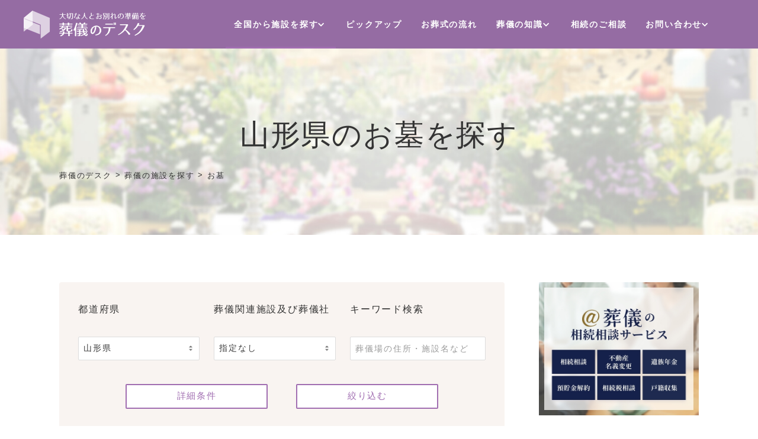

--- FILE ---
content_type: text/html; charset=UTF-8
request_url: https://sogidesk.com/area/grave/yamagata
body_size: 14853
content:
<!doctype html><html lang="ja" class="no-js"><head>  <script>(function(w,d,s,l,i){w[l]=w[l]||[];w[l].push({'gtm.start':
	        new Date().getTime(),event:'gtm.js'});var f=d.getElementsByTagName(s)[0],
	        j=d.createElement(s),dl=l!='dataLayer'?'&l='+l:'';j.async=true;j.src=
	        'https://www.googletagmanager.com/gtm.js?id='+i+dl;f.parentNode.insertBefore(j,f);
	        })(window,document,'script','dataLayer','GTM-KXX2VMC');</script> <meta charset="UTF-8"><meta http-equiv="X-UA-Compatible" content="IE=edge,chrome=1"><meta name="viewport" content="width=device-width, initial-scale=1, shrink-to-fit=no"><meta name="format-detection" content="telephone=no"><link rel="canonical" href="https://sogidesk.com/area/grave/yamagata"><title>山形県のお墓を探す - お葬式の前に葬儀のデスク</title><meta property="og:locale" content="ja_JP" /><meta property="og:type" content="website"><meta property="og:site_name" content="葬儀のデスク" /><meta property="og:url" content=""><meta name="twitter:site" content="@sogidesk" /><meta name="twitter:creator" content="@sogidesk" /><meta name="twitter:card" content="summary_large_image"><meta property="fb:app_id" content="755921221924545" /><meta property="og:title" content="山形県のお墓を探す"><meta property="og:image" content="https://sogidesk.com/wp-content/themes/sogidesk-theme/img/icons/sogidesk.png" /><link rel="stylesheet" type="text/css" href="https://sogidesk.com/wp-content/themes/sogidesk-theme/css/first_view.css?=20201221"><link rel="stylesheet" type="text/css" href="https://sogidesk.com/wp-content/themes/sogidesk-theme/css/common.css?=20201221"><link rel="stylesheet" type="text/css" href="https://sogidesk.com/wp-content/themes/sogidesk-theme/css/search.css?=20201221"><link rel="stylesheet" type="text/css" href="https://sogidesk.com/wp-content/themes/sogidesk-theme/css/head-style.css"><link rel="stylesheet" href="https://sogidesk.com/wp-content/themes/sogidesk-theme/css/slick.css?=20201010" media="print" onload="this.media='all'"><link rel="stylesheet" href="https://sogidesk.com/wp-content/themes/sogidesk-theme/css/slick-theme.css?=20201118" media="print" onload="this.media='all'"><meta name="robots" content="index, follow, max-snippet:-1, max-image-preview:large, max-video-preview:-1" /><meta property="og:locale" content="ja_JP" /><meta property="og:type" content="article" /><meta property="og:title" content="山形県 Archives - 葬儀のデスク｜日本各地の葬儀場やお葬式で知りたいことなら、頼れる相談員・葬儀のデスクへ" /><meta property="og:url" content="https://sogidesk.com/area/funeralhome/yamagata" /><meta property="og:site_name" content="葬儀のデスク｜日本各地の葬儀場やお葬式で知りたいことなら、頼れる相談員・葬儀のデスクへ" /><meta name="twitter:card" content="summary_large_image" /> <script type="application/ld+json" class="yoast-schema-graph">{"@context":"https://schema.org","@graph":[{"@type":"Organization","@id":"https://sogidesk.com/#organization","name":"\u682a\u5f0f\u4f1a\u793e \u30de\u30a4\u30af\u30ed\u30a6\u30a7\u30fc\u30d6","url":"https://sogidesk.com/","sameAs":[],"logo":{"@type":"ImageObject","@id":"https://sogidesk.com/#logo","inLanguage":"ja","url":"https://sogidesk.com/wp-content/uploads/mw_logo.png","contentUrl":"https://sogidesk.com/wp-content/uploads/mw_logo.png","width":340,"height":270,"caption":"\u682a\u5f0f\u4f1a\u793e \u30de\u30a4\u30af\u30ed\u30a6\u30a7\u30fc\u30d6"},"image":{"@id":"https://sogidesk.com/#logo"}},{"@type":"WebSite","@id":"https://sogidesk.com/#website","url":"https://sogidesk.com/","name":"\u846c\u5100\u306e\u30c7\u30b9\u30af\uff5c\u65e5\u672c\u5404\u5730\u306e\u846c\u5100\u5834\u3084\u304a\u846c\u5f0f\u3067\u77e5\u308a\u305f\u3044\u3053\u3068\u306a\u3089\u3001\u983c\u308c\u308b\u76f8\u8ac7\u54e1\u30fb\u846c\u5100\u306e\u30c7\u30b9\u30af\u3078","description":"\u65e5\u672c\u5168\u56fd\u306e\u658e\u5834\uff08\u846c\u5100\u5834\u3084\u30bb\u30ec\u30e2\u30cb\u30fc\u30db\u30fc\u30eb\uff09\u3084\u304a\u846c\u5f0f\u306e\u57f7\u308a\u884c\u3044\u306b\u95a2\u3059\u308b\u7591\u554f\u306a\u3089\u3010\u846c\u5100\u306e\u30c7\u30b9\u30af\u3011\u304c\u89e3\u6c7a\u3057\u307e\u3059\u3002\u306f\u3058\u3081\u3066\u55aa\u4e3b\u306b\u306a\u308b\u304b\u305f\u3001\u3053\u308c\u304b\u3089\u7d42\u6d3b\u3092\u306f\u3058\u3081\u308b\u304b\u305f\u3068\u3054\u5bb6\u65cf\u306e\u304a\u529b\u6dfb\u3048\u306b\u306a\u308c\u3070\u5e78\u3044\u3067\u3059\u3002","publisher":{"@id":"https://sogidesk.com/#organization"},"potentialAction":[{"@type":"SearchAction","target":{"@type":"EntryPoint","urlTemplate":"https://sogidesk.com/?s={search_term_string}"},"query-input":"required name=search_term_string"}],"inLanguage":"ja"},{"@type":"CollectionPage","@id":"https://sogidesk.com/area/funeralhome/yamagata#webpage","url":"https://sogidesk.com/area/funeralhome/yamagata","name":"\u5c71\u5f62\u770c Archives - \u846c\u5100\u306e\u30c7\u30b9\u30af\uff5c\u65e5\u672c\u5404\u5730\u306e\u846c\u5100\u5834\u3084\u304a\u846c\u5f0f\u3067\u77e5\u308a\u305f\u3044\u3053\u3068\u306a\u3089\u3001\u983c\u308c\u308b\u76f8\u8ac7\u54e1\u30fb\u846c\u5100\u306e\u30c7\u30b9\u30af\u3078","isPartOf":{"@id":"https://sogidesk.com/#website"},"breadcrumb":{"@id":"https://sogidesk.com/area/funeralhome/yamagata#breadcrumb"},"inLanguage":"ja","potentialAction":[{"@type":"ReadAction","target":["https://sogidesk.com/area/funeralhome/yamagata"]}]},{"@type":"BreadcrumbList","@id":"https://sogidesk.com/area/funeralhome/yamagata#breadcrumb","itemListElement":[{"@type":"ListItem","position":1,"name":"Home","item":"https://sogidesk.com/"},{"@type":"ListItem","position":2,"name":"\u5c71\u5f62\u770c"}]}]}</script> <link rel='dns-prefetch' href='//s.w.org' /><link rel="stylesheet" href="https://sogidesk.com/wp-content/themes/sogidesk-theme/css/post.css?=20201112"> <script type="text/javascript">window._wpemojiSettings = {"baseUrl":"https:\/\/s.w.org\/images\/core\/emoji\/13.0.1\/72x72\/","ext":".png","svgUrl":"https:\/\/s.w.org\/images\/core\/emoji\/13.0.1\/svg\/","svgExt":".svg","source":{"concatemoji":"https:\/\/sogidesk.com\/wp-includes\/js\/wp-emoji-release.min.js?ver=5.6.2"}};
			!function(e,a,t){var n,r,o,i=a.createElement("canvas"),p=i.getContext&&i.getContext("2d");function s(e,t){var a=String.fromCharCode;p.clearRect(0,0,i.width,i.height),p.fillText(a.apply(this,e),0,0);e=i.toDataURL();return p.clearRect(0,0,i.width,i.height),p.fillText(a.apply(this,t),0,0),e===i.toDataURL()}function c(e){var t=a.createElement("script");t.src=e,t.defer=t.type="text/javascript",a.getElementsByTagName("head")[0].appendChild(t)}for(o=Array("flag","emoji"),t.supports={everything:!0,everythingExceptFlag:!0},r=0;r<o.length;r++)t.supports[o[r]]=function(e){if(!p||!p.fillText)return!1;switch(p.textBaseline="top",p.font="600 32px Arial",e){case"flag":return s([127987,65039,8205,9895,65039],[127987,65039,8203,9895,65039])?!1:!s([55356,56826,55356,56819],[55356,56826,8203,55356,56819])&&!s([55356,57332,56128,56423,56128,56418,56128,56421,56128,56430,56128,56423,56128,56447],[55356,57332,8203,56128,56423,8203,56128,56418,8203,56128,56421,8203,56128,56430,8203,56128,56423,8203,56128,56447]);case"emoji":return!s([55357,56424,8205,55356,57212],[55357,56424,8203,55356,57212])}return!1}(o[r]),t.supports.everything=t.supports.everything&&t.supports[o[r]],"flag"!==o[r]&&(t.supports.everythingExceptFlag=t.supports.everythingExceptFlag&&t.supports[o[r]]);t.supports.everythingExceptFlag=t.supports.everythingExceptFlag&&!t.supports.flag,t.DOMReady=!1,t.readyCallback=function(){t.DOMReady=!0},t.supports.everything||(n=function(){t.readyCallback()},a.addEventListener?(a.addEventListener("DOMContentLoaded",n,!1),e.addEventListener("load",n,!1)):(e.attachEvent("onload",n),a.attachEvent("onreadystatechange",function(){"complete"===a.readyState&&t.readyCallback()})),(n=t.source||{}).concatemoji?c(n.concatemoji):n.wpemoji&&n.twemoji&&(c(n.twemoji),c(n.wpemoji)))}(window,document,window._wpemojiSettings);</script> <style type="text/css">img.wp-smiley,
img.emoji {
	display: inline !important;
	border: none !important;
	box-shadow: none !important;
	height: 1em !important;
	width: 1em !important;
	margin: 0 .07em !important;
	vertical-align: -0.1em !important;
	background: none !important;
	padding: 0 !important;
}</style><link rel='stylesheet' id='wp-pagenavi-css'  href='https://sogidesk.com/wp-content/plugins/wp-pagenavi/pagenavi-css.css?ver=2.70' media='all' /><link rel='stylesheet' id='wordpress-popular-posts-css-css'  href='https://sogidesk.com/wp-content/plugins/wordpress-popular-posts/assets/css/wpp.css?ver=5.2.4' media='all' /><link rel='stylesheet' id='normalize-css'  href='https://sogidesk.com/wp-content/themes/sogidesk-theme/normalize.css?ver=1.0' media='all' /><link rel='stylesheet' id='html5blank-css'  href='https://sogidesk.com/wp-content/themes/sogidesk-theme/style.css?ver=1.0' media='all' /> <script type='text/javascript' src='https://sogidesk.com/wp-content/themes/sogidesk-theme/js/lib/modernizr-2.7.1.min.js?ver=2.7.1' id='modernizr-js'></script> <script type='text/javascript' src='https://sogidesk.com/wp-includes/js/jquery/jquery.min.js?ver=3.5.1' id='jquery-core-js'></script> <script type='text/javascript' src='https://sogidesk.com/wp-includes/js/jquery/jquery-migrate.min.js?ver=3.3.2' id='jquery-migrate-js'></script> <script type='text/javascript' src='https://sogidesk.com/wp-content/themes/sogidesk-theme/js/scripts.js?ver=1.0.0' id='html5blankscripts-js'></script> <script type='application/json' id='wpp-json'>{"sampling_active":0,"sampling_rate":100,"ajax_url":"https:\/\/sogidesk.com\/wp-json\/wordpress-popular-posts\/v1\/popular-posts","ID":0,"token":"c2f2163922","lang":0,"debug":0}</script> <script type='text/javascript' src='https://sogidesk.com/wp-content/plugins/wordpress-popular-posts/assets/js/wpp.min.js?ver=5.2.4' id='wpp-js-js'></script> <link rel="https://api.w.org/" href="https://sogidesk.com/wp-json/" /><link rel="alternate" type="application/json" href="https://sogidesk.com/wp-json/wp/v2/area_type/60" /><meta name="cdp-version" content="1.1.7" /><style type="text/css">.eafl-disclaimer-small { font-size: 0.8em; }
.eafl-disclaimer-smaller { font-size: 0.6em; }</style><link href="https://sogidesk.com/wp-content/themes/sogidesk-theme/img/icons/favicon.png" rel="shortcut icon"><link href="https://sogidesk.com/wp-content/themes/sogidesk-theme/img/icons/touch.png" rel="apple-touch-icon-precomposed"><style>.author-box{
	margin:25px 10px;
	display:flexbox;
	font-size: 100% !important;
	}
	.author-name{
	font-size:16px;
	border-bottom: dotted 1px;
	margin-bottom:5px;
	padding:3px;
	}
	.belle-box{
	float:left;
	}
	.belle-img2{
	float:left;
	}
	.belle-img,.belle-img2{
	margin:5px;
	}
	.belle-info{
	font-size:13px;
	padding:5px;
	overflow: hidden;
	}
	.belle-info2{
	font-size:13px;
	padding:5px;
	}
	.author-sns,.author-sns2{
	padding:2px 13px;
	}
	.psns{
	font-family:'Trebuchet MS',sans-serif;
	border-radius:50%;
	display:inline-block;
	width:40px;
	height:40px;
	font-size:22px;
	transition:.5s;
	text-decoration:none !important;;
	}
	/* Twitter */
	.ptwitter{
	color:#55acee;
	}
	.pfollow{
	display:flex;
	flex-flow:row wrap;
	}
	.pfollow2{
	display:flex;
	flex-flow:row wrap;
	max-width:200px;}
	.pfollow li,.pfollow2 li{
	flex:0 0 33%;
	text-align:center!important;
	}
	ul.pfollow,ul.pfollow2{
	list-style-type:none!important;
	padding:0!important;
	margin:0;
	}</style></head><body data-rsssl=1 ontouchstart="" class="archive tax-area_type term-yamagata term-60"> <noscript><iframe src="https://www.googletagmanager.com/ns.html?id=GTM-KXX2VMC" height="0" width="0" style="display:none;visibility:hidden"></iframe></noscript><div class="mainWrapper" ontouchstart=""><header class="header clearfix" role="banner"><div class="header_inner clearfix"><div class="text_box sp"><p>全国の施設が<br>検索できます</p></div><div class="container flex __s-between __a-center -wrap"><div class="logo left-column"> <a href="https://sogidesk.com" aria-label="Homepage"> <img src="https://sogidesk.com/wp-content/themes/sogidesk-theme/img/common/logo.svg" width="206px" height="46px" alt="大切な人とお別れの準備を～葬儀のデスク～"> </a></div><nav class="hiddenNav -box sp"><div id="spBg" class="hiddenNav--bg"></div><div id="toggle" class="toggle"><div class="toggle--btn"><div class="one"></div><div class="two"></div><div class="three"></div></div><div class="toggle--txt"> <span>メニュー</span></div></div><div id="spMenu"><ul><li id="parent-button" class="button-list"> <a class="parent-sp-show"href="javascript:void(0)">全国から施設を探す</a><ul class="post-list parent-sp-box"><li id="child-button" class="button-list"> <a class="child-sp-show" href="javascript:void(0)">葬儀場を探す</a><div class="funeralhome-box child-sp-box"><div class='area_box--header '><p class='areaHeading'>北海道・東北地方</p><ul class='areaList'><li class='areaItem'><a title=北海道の葬儀場を探す href='https://sogidesk.com/area/funeralhome/hokkaido?tx-halls=hall_1'>北海道</a></li><li class='areaItem'><a title=青森県の葬儀場を探す href='https://sogidesk.com/area/funeralhome/aomori?tx-halls=hall_1'>青森県</a></li><li class='areaItem'><a title=岩手県の葬儀場を探す href='https://sogidesk.com/area/funeralhome/iwate?tx-halls=hall_1'>岩手県</a></li><li class='areaItem'><a title=宮城県の葬儀場を探す href='https://sogidesk.com/area/funeralhome/miyagi?tx-halls=hall_1'>宮城県</a></li><li class='areaItem'><a title=秋田県の葬儀場を探す href='https://sogidesk.com/area/funeralhome/akita?tx-halls=hall_1'>秋田県</a></li><li class='areaItem'><a title=山形県の葬儀場を探す href='https://sogidesk.com/area/funeralhome/yamagata?tx-halls=hall_1'>山形県</a></li><li class='areaItem'><a title=福島県の葬儀場を探す href='https://sogidesk.com/area/funeralhome/fukushima?tx-halls=hall_1'>福島県</a></li></ul></div><div class='area_box--header '><p class='areaHeading'>北陸・甲信越地方</p><ul class='areaList'><li class='areaItem'><a title=新潟県の葬儀場を探す href='https://sogidesk.com/area/funeralhome/niigata?tx-halls=hall_1'>新潟県</a></li><li class='areaItem'><a title=長野県の葬儀場を探す href='https://sogidesk.com/area/funeralhome/nagano?tx-halls=hall_1'>長野県</a></li><li class='areaItem'><a title=山梨県の葬儀場を探す href='https://sogidesk.com/area/funeralhome/yamanashi?tx-halls=hall_1'>山梨県</a></li><li class='areaItem'><a title=福井県の葬儀場を探す href='https://sogidesk.com/area/funeralhome/fukui?tx-halls=hall_1'>福井県</a></li><li class='areaItem'><a title=石川県の葬儀場を探す href='https://sogidesk.com/area/funeralhome/ishikawa?tx-halls=hall_1'>石川県</a></li><li class='areaItem'><a title=富山県の葬儀場を探す href='https://sogidesk.com/area/funeralhome/toyama?tx-halls=hall_1'>富山県</a></li></ul></div><div class='area_box--header '><p class='areaHeading'>東海地方</p><ul class='areaList'><li class='areaItem'><a title=愛知県の葬儀場を探す href='https://sogidesk.com/area/funeralhome/aichi?tx-halls=hall_1'>愛知県</a></li><li class='areaItem'><a title=静岡県の葬儀場を探す href='https://sogidesk.com/area/funeralhome/shizuoka?tx-halls=hall_1'>静岡県</a></li><li class='areaItem'><a title=岐阜県の葬儀場を探す href='https://sogidesk.com/area/funeralhome/gifu?tx-halls=hall_1'>岐阜県</a></li><li class='areaItem'><a title=三重県の葬儀場を探す href='https://sogidesk.com/area/funeralhome/mie?tx-halls=hall_1'>三重県</a></li></ul></div><div class='area_box--header '><p class='areaHeading'>関東地方</p><ul class='areaList'><li class='areaItem'><a title=東京都の葬儀場を探す href='https://sogidesk.com/area/funeralhome/tokyo?tx-halls=hall_1'>東京都</a></li><li class='areaItem'><a title=神奈川県の葬儀場を探す href='https://sogidesk.com/area/funeralhome/kanagawa?tx-halls=hall_1'>神奈川県</a></li><li class='areaItem'><a title=埼玉県の葬儀場を探す href='https://sogidesk.com/area/funeralhome/saitama?tx-halls=hall_1'>埼玉県</a></li><li class='areaItem'><a title=千葉県の葬儀場を探す href='https://sogidesk.com/area/funeralhome/chiba?tx-halls=hall_1'>千葉県</a></li><li class='areaItem'><a title=茨城県の葬儀場を探す href='https://sogidesk.com/area/funeralhome/ibaraki?tx-halls=hall_1'>茨城県</a></li><li class='areaItem'><a title=群馬県の葬儀場を探す href='https://sogidesk.com/area/funeralhome/gumma?tx-halls=hall_1'>群馬県</a></li><li class='areaItem'><a title=栃木県の葬儀場を探す href='https://sogidesk.com/area/funeralhome/tochigi?tx-halls=hall_1'>栃木県</a></li></ul></div><div class='area_box--header '><p class='areaHeading'>関西地方</p><ul class='areaList'><li class='areaItem'><a title=大阪府の葬儀場を探す href='https://sogidesk.com/area/funeralhome/osaka?tx-halls=hall_1'>大阪府</a></li><li class='areaItem'><a title=京都府の葬儀場を探す href='https://sogidesk.com/area/funeralhome/kyoto?tx-halls=hall_1'>京都府</a></li><li class='areaItem'><a title=兵庫県の葬儀場を探す href='https://sogidesk.com/area/funeralhome/hyogo?tx-halls=hall_1'>兵庫県</a></li><li class='areaItem'><a title=奈良県の葬儀場を探す href='https://sogidesk.com/area/funeralhome/nara?tx-halls=hall_1'>奈良県</a></li><li class='areaItem'><a title=滋賀県の葬儀場を探す href='https://sogidesk.com/area/funeralhome/shiga?tx-halls=hall_1'>滋賀県</a></li><li class='areaItem'><a title=和歌山県の葬儀場を探す href='https://sogidesk.com/area/funeralhome/wakayama?tx-halls=hall_1'>和歌山県</a></li></ul></div><div class='area_box--header '><p class='areaHeading'>中国・四国地方</p><ul class='areaList'><li class='areaItem'><a title=広島県の葬儀場を探す href='https://sogidesk.com/area/funeralhome/hiroshima?tx-halls=hall_1'>広島県</a></li><li class='areaItem'><a title=岡山県の葬儀場を探す href='https://sogidesk.com/area/funeralhome/okayama?tx-halls=hall_1'>岡山県</a></li><li class='areaItem'><a title=山口県の葬儀場を探す href='https://sogidesk.com/area/funeralhome/yamaguchi?tx-halls=hall_1'>山口県</a></li><li class='areaItem'><a title=鳥取県の葬儀場を探す href='https://sogidesk.com/area/funeralhome/tottori?tx-halls=hall_1'>鳥取県</a></li><li class='areaItem'><a title=島根県の葬儀場を探す href='https://sogidesk.com/area/funeralhome/shimane?tx-halls=hall_1'>島根県</a></li><li class='areaItem'><a title=徳島県の葬儀場を探す href='https://sogidesk.com/area/funeralhome/tokushima?tx-halls=hall_1'>徳島県</a></li><li class='areaItem'><a title=高知県の葬儀場を探す href='https://sogidesk.com/area/funeralhome/kochi?tx-halls=hall_1'>高知県</a></li><li class='areaItem'><a title=愛媛県の葬儀場を探す href='https://sogidesk.com/area/funeralhome/ehime?tx-halls=hall_1'>愛媛県</a></li><li class='areaItem'><a title=香川県の葬儀場を探す href='https://sogidesk.com/area/funeralhome/kagawa?tx-halls=hall_1'>香川県</a></li></ul></div><div class='area_box--header '><p class='areaHeading'>九州地方</p><ul class='areaList'><li class='areaItem'><a title=福岡県の葬儀場を探す href='https://sogidesk.com/area/funeralhome/fukuoka?tx-halls=hall_1'>福岡県</a></li><li class='areaItem'><a title=長崎県の葬儀場を探す href='https://sogidesk.com/area/funeralhome/nagasaki?tx-halls=hall_1'>長崎県</a></li><li class='areaItem'><a title=佐賀県の葬儀場を探す href='https://sogidesk.com/area/funeralhome/saga?tx-halls=hall_1'>佐賀県</a></li><li class='areaItem'><a title=熊本県の葬儀場を探す href='https://sogidesk.com/area/funeralhome/kumamoto?tx-halls=hall_1'>熊本県</a></li><li class='areaItem'><a title=大分県の葬儀場を探す href='https://sogidesk.com/area/funeralhome/oita?tx-halls=hall_1'>大分県</a></li><li class='areaItem'><a title=宮崎県の葬儀場を探す href='https://sogidesk.com/area/funeralhome/miyazaki?tx-halls=hall_1'>宮崎県</a></li><li class='areaItem'><a title=鹿児島県の葬儀場を探す href='https://sogidesk.com/area/funeralhome/kagoshima?tx-halls=hall_1'>鹿児島県</a></li><li class='areaItem'><a title=沖縄県の葬儀場を探す href='https://sogidesk.com/area/funeralhome/okinawa?tx-halls=hall_1'>沖縄県</a></li></ul></div></div></li><li id="child-button" class="button-list"> <a class="child-sp-show" href="javascript:void(0)">火葬場を探す</a><div class="crematory-box child-sp-box"><div class='area_box--header '><p class='areaHeading'>北海道・東北地方</p><ul class='areaList'><li class='areaItem'><a title=北海道の火葬場を探す href='https://sogidesk.com/area/crematory/hokkaido?tx-halls=hall_2'>北海道</a></li><li class='areaItem'><a title=青森県の火葬場を探す href='https://sogidesk.com/area/crematory/aomori?tx-halls=hall_2'>青森県</a></li><li class='areaItem'><a title=岩手県の火葬場を探す href='https://sogidesk.com/area/crematory/iwate?tx-halls=hall_2'>岩手県</a></li><li class='areaItem'><a title=宮城県の火葬場を探す href='https://sogidesk.com/area/crematory/miyagi?tx-halls=hall_2'>宮城県</a></li><li class='areaItem'><a title=秋田県の火葬場を探す href='https://sogidesk.com/area/crematory/akita?tx-halls=hall_2'>秋田県</a></li><li class='areaItem'><a title=山形県の火葬場を探す href='https://sogidesk.com/area/crematory/yamagata?tx-halls=hall_2'>山形県</a></li><li class='areaItem'><a title=福島県の火葬場を探す href='https://sogidesk.com/area/crematory/fukushima?tx-halls=hall_2'>福島県</a></li></ul></div><div class='area_box--header '><p class='areaHeading'>北陸・甲信越地方</p><ul class='areaList'><li class='areaItem'><a title=新潟県の火葬場を探す href='https://sogidesk.com/area/crematory/niigata?tx-halls=hall_2'>新潟県</a></li><li class='areaItem'><a title=長野県の火葬場を探す href='https://sogidesk.com/area/crematory/nagano?tx-halls=hall_2'>長野県</a></li><li class='areaItem'><a title=山梨県の火葬場を探す href='https://sogidesk.com/area/crematory/yamanashi?tx-halls=hall_2'>山梨県</a></li><li class='areaItem'><a title=福井県の火葬場を探す href='https://sogidesk.com/area/crematory/fukui?tx-halls=hall_2'>福井県</a></li><li class='areaItem'><a title=石川県の火葬場を探す href='https://sogidesk.com/area/crematory/ishikawa?tx-halls=hall_2'>石川県</a></li><li class='areaItem'><a title=富山県の火葬場を探す href='https://sogidesk.com/area/crematory/toyama?tx-halls=hall_2'>富山県</a></li></ul></div><div class='area_box--header '><p class='areaHeading'>東海地方</p><ul class='areaList'><li class='areaItem'><a title=愛知県の火葬場を探す href='https://sogidesk.com/area/crematory/aichi?tx-halls=hall_2'>愛知県</a></li><li class='areaItem'><a title=静岡県の火葬場を探す href='https://sogidesk.com/area/crematory/shizuoka?tx-halls=hall_2'>静岡県</a></li><li class='areaItem'><a title=岐阜県の火葬場を探す href='https://sogidesk.com/area/crematory/gifu?tx-halls=hall_2'>岐阜県</a></li><li class='areaItem'><a title=三重県の火葬場を探す href='https://sogidesk.com/area/crematory/mie?tx-halls=hall_2'>三重県</a></li></ul></div><div class='area_box--header '><p class='areaHeading'>関東地方</p><ul class='areaList'><li class='areaItem'><a title=東京都の火葬場を探す href='https://sogidesk.com/area/crematory/tokyo?tx-halls=hall_2'>東京都</a></li><li class='areaItem'><a title=神奈川県の火葬場を探す href='https://sogidesk.com/area/crematory/kanagawa?tx-halls=hall_2'>神奈川県</a></li><li class='areaItem'><a title=埼玉県の火葬場を探す href='https://sogidesk.com/area/crematory/saitama?tx-halls=hall_2'>埼玉県</a></li><li class='areaItem'><a title=千葉県の火葬場を探す href='https://sogidesk.com/area/crematory/chiba?tx-halls=hall_2'>千葉県</a></li><li class='areaItem'><a title=茨城県の火葬場を探す href='https://sogidesk.com/area/crematory/ibaraki?tx-halls=hall_2'>茨城県</a></li><li class='areaItem'><a title=群馬県の火葬場を探す href='https://sogidesk.com/area/crematory/gumma?tx-halls=hall_2'>群馬県</a></li><li class='areaItem'><a title=栃木県の火葬場を探す href='https://sogidesk.com/area/crematory/tochigi?tx-halls=hall_2'>栃木県</a></li></ul></div><div class='area_box--header '><p class='areaHeading'>関西地方</p><ul class='areaList'><li class='areaItem'><a title=大阪府の火葬場を探す href='https://sogidesk.com/area/crematory/osaka?tx-halls=hall_2'>大阪府</a></li><li class='areaItem'><a title=京都府の火葬場を探す href='https://sogidesk.com/area/crematory/kyoto?tx-halls=hall_2'>京都府</a></li><li class='areaItem'><a title=兵庫県の火葬場を探す href='https://sogidesk.com/area/crematory/hyogo?tx-halls=hall_2'>兵庫県</a></li><li class='areaItem'><a title=奈良県の火葬場を探す href='https://sogidesk.com/area/crematory/nara?tx-halls=hall_2'>奈良県</a></li><li class='areaItem'><a title=滋賀県の火葬場を探す href='https://sogidesk.com/area/crematory/shiga?tx-halls=hall_2'>滋賀県</a></li><li class='areaItem'><a title=和歌山県の火葬場を探す href='https://sogidesk.com/area/crematory/wakayama?tx-halls=hall_2'>和歌山県</a></li></ul></div><div class='area_box--header '><p class='areaHeading'>中国・四国地方</p><ul class='areaList'><li class='areaItem'><a title=広島県の火葬場を探す href='https://sogidesk.com/area/crematory/hiroshima?tx-halls=hall_2'>広島県</a></li><li class='areaItem'><a title=岡山県の火葬場を探す href='https://sogidesk.com/area/crematory/okayama?tx-halls=hall_2'>岡山県</a></li><li class='areaItem'><a title=山口県の火葬場を探す href='https://sogidesk.com/area/crematory/yamaguchi?tx-halls=hall_2'>山口県</a></li><li class='areaItem'><a title=鳥取県の火葬場を探す href='https://sogidesk.com/area/crematory/tottori?tx-halls=hall_2'>鳥取県</a></li><li class='areaItem'><a title=島根県の火葬場を探す href='https://sogidesk.com/area/crematory/shimane?tx-halls=hall_2'>島根県</a></li><li class='areaItem'><a title=徳島県の火葬場を探す href='https://sogidesk.com/area/crematory/tokushima?tx-halls=hall_2'>徳島県</a></li><li class='areaItem'><a title=高知県の火葬場を探す href='https://sogidesk.com/area/crematory/kochi?tx-halls=hall_2'>高知県</a></li><li class='areaItem'><a title=愛媛県の火葬場を探す href='https://sogidesk.com/area/crematory/ehime?tx-halls=hall_2'>愛媛県</a></li><li class='areaItem'><a title=香川県の火葬場を探す href='https://sogidesk.com/area/crematory/kagawa?tx-halls=hall_2'>香川県</a></li></ul></div><div class='area_box--header '><p class='areaHeading'>九州地方</p><ul class='areaList'><li class='areaItem'><a title=福岡県の火葬場を探す href='https://sogidesk.com/area/crematory/fukuoka?tx-halls=hall_2'>福岡県</a></li><li class='areaItem'><a title=長崎県の火葬場を探す href='https://sogidesk.com/area/crematory/nagasaki?tx-halls=hall_2'>長崎県</a></li><li class='areaItem'><a title=佐賀県の火葬場を探す href='https://sogidesk.com/area/crematory/saga?tx-halls=hall_2'>佐賀県</a></li><li class='areaItem'><a title=熊本県の火葬場を探す href='https://sogidesk.com/area/crematory/kumamoto?tx-halls=hall_2'>熊本県</a></li><li class='areaItem'><a title=大分県の火葬場を探す href='https://sogidesk.com/area/crematory/oita?tx-halls=hall_2'>大分県</a></li><li class='areaItem'><a title=宮崎県の火葬場を探す href='https://sogidesk.com/area/crematory/miyazaki?tx-halls=hall_2'>宮崎県</a></li><li class='areaItem'><a title=鹿児島県の火葬場を探す href='https://sogidesk.com/area/crematory/kagoshima?tx-halls=hall_2'>鹿児島県</a></li><li class='areaItem'><a title=沖縄県の火葬場を探す href='https://sogidesk.com/area/crematory/okinawa?tx-halls=hall_2'>沖縄県</a></li></ul></div></div></li><li id="child-button" class="button-list"> <a class="child-sp-show" href="javascript:void(0)">お寺を探す</a><div class="temple-box child-sp-box"><div class='area_box--header '><p class='areaHeading'>北海道・東北地方</p><ul class='areaList'><li class='areaItem'><a title=北海道のお寺を探す href='https://sogidesk.com/area/temple/hokkaido?tx-halls=hall_4'>北海道</a></li><li class='areaItem'><a title=青森県のお寺を探す href='https://sogidesk.com/area/temple/aomori?tx-halls=hall_4'>青森県</a></li><li class='areaItem'><a title=岩手県のお寺を探す href='https://sogidesk.com/area/temple/iwate?tx-halls=hall_4'>岩手県</a></li><li class='areaItem'><a title=宮城県のお寺を探す href='https://sogidesk.com/area/temple/miyagi?tx-halls=hall_4'>宮城県</a></li><li class='areaItem'><a title=秋田県のお寺を探す href='https://sogidesk.com/area/temple/akita?tx-halls=hall_4'>秋田県</a></li><li class='areaItem'><a title=山形県のお寺を探す href='https://sogidesk.com/area/temple/yamagata?tx-halls=hall_4'>山形県</a></li><li class='areaItem'><a title=福島県のお寺を探す href='https://sogidesk.com/area/temple/fukushima?tx-halls=hall_4'>福島県</a></li></ul></div><div class='area_box--header '><p class='areaHeading'>北陸・甲信越地方</p><ul class='areaList'><li class='areaItem'><a title=新潟県のお寺を探す href='https://sogidesk.com/area/temple/niigata?tx-halls=hall_4'>新潟県</a></li><li class='areaItem'><a title=長野県のお寺を探す href='https://sogidesk.com/area/temple/nagano?tx-halls=hall_4'>長野県</a></li><li class='areaItem'><a title=山梨県のお寺を探す href='https://sogidesk.com/area/temple/yamanashi?tx-halls=hall_4'>山梨県</a></li><li class='areaItem'><a title=福井県のお寺を探す href='https://sogidesk.com/area/temple/fukui?tx-halls=hall_4'>福井県</a></li><li class='areaItem'><a title=石川県のお寺を探す href='https://sogidesk.com/area/temple/ishikawa?tx-halls=hall_4'>石川県</a></li><li class='areaItem'><a title=富山県のお寺を探す href='https://sogidesk.com/area/temple/toyama?tx-halls=hall_4'>富山県</a></li></ul></div><div class='area_box--header '><p class='areaHeading'>東海地方</p><ul class='areaList'><li class='areaItem'><a title=愛知県のお寺を探す href='https://sogidesk.com/area/temple/aichi?tx-halls=hall_4'>愛知県</a></li><li class='areaItem'><a title=静岡県のお寺を探す href='https://sogidesk.com/area/temple/shizuoka?tx-halls=hall_4'>静岡県</a></li><li class='areaItem'><a title=岐阜県のお寺を探す href='https://sogidesk.com/area/temple/gifu?tx-halls=hall_4'>岐阜県</a></li><li class='areaItem'><a title=三重県のお寺を探す href='https://sogidesk.com/area/temple/mie?tx-halls=hall_4'>三重県</a></li></ul></div><div class='area_box--header '><p class='areaHeading'>関東地方</p><ul class='areaList'><li class='areaItem'><a title=東京都のお寺を探す href='https://sogidesk.com/area/temple/tokyo?tx-halls=hall_4'>東京都</a></li><li class='areaItem'><a title=神奈川県のお寺を探す href='https://sogidesk.com/area/temple/kanagawa?tx-halls=hall_4'>神奈川県</a></li><li class='areaItem'><a title=埼玉県のお寺を探す href='https://sogidesk.com/area/temple/saitama?tx-halls=hall_4'>埼玉県</a></li><li class='areaItem'><a title=千葉県のお寺を探す href='https://sogidesk.com/area/temple/chiba?tx-halls=hall_4'>千葉県</a></li><li class='areaItem'><a title=茨城県のお寺を探す href='https://sogidesk.com/area/temple/ibaraki?tx-halls=hall_4'>茨城県</a></li><li class='areaItem'><a title=群馬県のお寺を探す href='https://sogidesk.com/area/temple/gumma?tx-halls=hall_4'>群馬県</a></li><li class='areaItem'><a title=栃木県のお寺を探す href='https://sogidesk.com/area/temple/tochigi?tx-halls=hall_4'>栃木県</a></li></ul></div><div class='area_box--header '><p class='areaHeading'>関西地方</p><ul class='areaList'><li class='areaItem'><a title=大阪府のお寺を探す href='https://sogidesk.com/area/temple/osaka?tx-halls=hall_4'>大阪府</a></li><li class='areaItem'><a title=京都府のお寺を探す href='https://sogidesk.com/area/temple/kyoto?tx-halls=hall_4'>京都府</a></li><li class='areaItem'><a title=兵庫県のお寺を探す href='https://sogidesk.com/area/temple/hyogo?tx-halls=hall_4'>兵庫県</a></li><li class='areaItem'><a title=奈良県のお寺を探す href='https://sogidesk.com/area/temple/nara?tx-halls=hall_4'>奈良県</a></li><li class='areaItem'><a title=滋賀県のお寺を探す href='https://sogidesk.com/area/temple/shiga?tx-halls=hall_4'>滋賀県</a></li><li class='areaItem'><a title=和歌山県のお寺を探す href='https://sogidesk.com/area/temple/wakayama?tx-halls=hall_4'>和歌山県</a></li></ul></div><div class='area_box--header '><p class='areaHeading'>中国・四国地方</p><ul class='areaList'><li class='areaItem'><a title=広島県のお寺を探す href='https://sogidesk.com/area/temple/hiroshima?tx-halls=hall_4'>広島県</a></li><li class='areaItem'><a title=岡山県のお寺を探す href='https://sogidesk.com/area/temple/okayama?tx-halls=hall_4'>岡山県</a></li><li class='areaItem'><a title=山口県のお寺を探す href='https://sogidesk.com/area/temple/yamaguchi?tx-halls=hall_4'>山口県</a></li><li class='areaItem'><a title=鳥取県のお寺を探す href='https://sogidesk.com/area/temple/tottori?tx-halls=hall_4'>鳥取県</a></li><li class='areaItem'><a title=島根県のお寺を探す href='https://sogidesk.com/area/temple/shimane?tx-halls=hall_4'>島根県</a></li><li class='areaItem'><a title=徳島県のお寺を探す href='https://sogidesk.com/area/temple/tokushima?tx-halls=hall_4'>徳島県</a></li><li class='areaItem'><a title=高知県のお寺を探す href='https://sogidesk.com/area/temple/kochi?tx-halls=hall_4'>高知県</a></li><li class='areaItem'><a title=愛媛県のお寺を探す href='https://sogidesk.com/area/temple/ehime?tx-halls=hall_4'>愛媛県</a></li><li class='areaItem'><a title=香川県のお寺を探す href='https://sogidesk.com/area/temple/kagawa?tx-halls=hall_4'>香川県</a></li></ul></div><div class='area_box--header '><p class='areaHeading'>九州地方</p><ul class='areaList'><li class='areaItem'><a title=福岡県のお寺を探す href='https://sogidesk.com/area/temple/fukuoka?tx-halls=hall_4'>福岡県</a></li><li class='areaItem'><a title=長崎県のお寺を探す href='https://sogidesk.com/area/temple/nagasaki?tx-halls=hall_4'>長崎県</a></li><li class='areaItem'><a title=佐賀県のお寺を探す href='https://sogidesk.com/area/temple/saga?tx-halls=hall_4'>佐賀県</a></li><li class='areaItem'><a title=熊本県のお寺を探す href='https://sogidesk.com/area/temple/kumamoto?tx-halls=hall_4'>熊本県</a></li><li class='areaItem'><a title=大分県のお寺を探す href='https://sogidesk.com/area/temple/oita?tx-halls=hall_4'>大分県</a></li><li class='areaItem'><a title=宮崎県のお寺を探す href='https://sogidesk.com/area/temple/miyazaki?tx-halls=hall_4'>宮崎県</a></li><li class='areaItem'><a title=鹿児島県のお寺を探す href='https://sogidesk.com/area/temple/kagoshima?tx-halls=hall_4'>鹿児島県</a></li><li class='areaItem'><a title=沖縄県のお寺を探す href='https://sogidesk.com/area/temple/okinawa?tx-halls=hall_4'>沖縄県</a></li></ul></div></div></li><li id="child-button" class="button-list"> <a class="child-sp-show" href="javascript:void(0)">お墓を探す</a><div class="grave-box child-sp-box"><div class='area_box--header '><p class='areaHeading'>北海道・東北地方</p><ul class='areaList'><li class='areaItem'><a title=北海道のお墓を探す href='https://sogidesk.com/area/grave/hokkaido?tx-halls=hall_3'>北海道</a></li><li class='areaItem'><a title=青森県のお墓を探す href='https://sogidesk.com/area/grave/aomori?tx-halls=hall_3'>青森県</a></li><li class='areaItem'><a title=岩手県のお墓を探す href='https://sogidesk.com/area/grave/iwate?tx-halls=hall_3'>岩手県</a></li><li class='areaItem'><a title=宮城県のお墓を探す href='https://sogidesk.com/area/grave/miyagi?tx-halls=hall_3'>宮城県</a></li><li class='areaItem'><a title=秋田県のお墓を探す href='https://sogidesk.com/area/grave/akita?tx-halls=hall_3'>秋田県</a></li><li class='areaItem'><a title=山形県のお墓を探す href='https://sogidesk.com/area/grave/yamagata?tx-halls=hall_3'>山形県</a></li><li class='areaItem'><a title=福島県のお墓を探す href='https://sogidesk.com/area/grave/fukushima?tx-halls=hall_3'>福島県</a></li></ul></div><div class='area_box--header '><p class='areaHeading'>北陸・甲信越地方</p><ul class='areaList'><li class='areaItem'><a title=新潟県のお墓を探す href='https://sogidesk.com/area/grave/niigata?tx-halls=hall_3'>新潟県</a></li><li class='areaItem'><a title=長野県のお墓を探す href='https://sogidesk.com/area/grave/nagano?tx-halls=hall_3'>長野県</a></li><li class='areaItem'><a title=山梨県のお墓を探す href='https://sogidesk.com/area/grave/yamanashi?tx-halls=hall_3'>山梨県</a></li><li class='areaItem'><a title=福井県のお墓を探す href='https://sogidesk.com/area/grave/fukui?tx-halls=hall_3'>福井県</a></li><li class='areaItem'><a title=石川県のお墓を探す href='https://sogidesk.com/area/grave/ishikawa?tx-halls=hall_3'>石川県</a></li><li class='areaItem'><a title=富山県のお墓を探す href='https://sogidesk.com/area/grave/toyama?tx-halls=hall_3'>富山県</a></li></ul></div><div class='area_box--header '><p class='areaHeading'>東海地方</p><ul class='areaList'><li class='areaItem'><a title=愛知県のお墓を探す href='https://sogidesk.com/area/grave/aichi?tx-halls=hall_3'>愛知県</a></li><li class='areaItem'><a title=静岡県のお墓を探す href='https://sogidesk.com/area/grave/shizuoka?tx-halls=hall_3'>静岡県</a></li><li class='areaItem'><a title=岐阜県のお墓を探す href='https://sogidesk.com/area/grave/gifu?tx-halls=hall_3'>岐阜県</a></li><li class='areaItem'><a title=三重県のお墓を探す href='https://sogidesk.com/area/grave/mie?tx-halls=hall_3'>三重県</a></li></ul></div><div class='area_box--header '><p class='areaHeading'>関東地方</p><ul class='areaList'><li class='areaItem'><a title=東京都のお墓を探す href='https://sogidesk.com/area/grave/tokyo?tx-halls=hall_3'>東京都</a></li><li class='areaItem'><a title=神奈川県のお墓を探す href='https://sogidesk.com/area/grave/kanagawa?tx-halls=hall_3'>神奈川県</a></li><li class='areaItem'><a title=埼玉県のお墓を探す href='https://sogidesk.com/area/grave/saitama?tx-halls=hall_3'>埼玉県</a></li><li class='areaItem'><a title=千葉県のお墓を探す href='https://sogidesk.com/area/grave/chiba?tx-halls=hall_3'>千葉県</a></li><li class='areaItem'><a title=茨城県のお墓を探す href='https://sogidesk.com/area/grave/ibaraki?tx-halls=hall_3'>茨城県</a></li><li class='areaItem'><a title=群馬県のお墓を探す href='https://sogidesk.com/area/grave/gumma?tx-halls=hall_3'>群馬県</a></li><li class='areaItem'><a title=栃木県のお墓を探す href='https://sogidesk.com/area/grave/tochigi?tx-halls=hall_3'>栃木県</a></li></ul></div><div class='area_box--header '><p class='areaHeading'>関西地方</p><ul class='areaList'><li class='areaItem'><a title=大阪府のお墓を探す href='https://sogidesk.com/area/grave/osaka?tx-halls=hall_3'>大阪府</a></li><li class='areaItem'><a title=京都府のお墓を探す href='https://sogidesk.com/area/grave/kyoto?tx-halls=hall_3'>京都府</a></li><li class='areaItem'><a title=兵庫県のお墓を探す href='https://sogidesk.com/area/grave/hyogo?tx-halls=hall_3'>兵庫県</a></li><li class='areaItem'><a title=奈良県のお墓を探す href='https://sogidesk.com/area/grave/nara?tx-halls=hall_3'>奈良県</a></li><li class='areaItem'><a title=滋賀県のお墓を探す href='https://sogidesk.com/area/grave/shiga?tx-halls=hall_3'>滋賀県</a></li><li class='areaItem'><a title=和歌山県のお墓を探す href='https://sogidesk.com/area/grave/wakayama?tx-halls=hall_3'>和歌山県</a></li></ul></div><div class='area_box--header '><p class='areaHeading'>中国・四国地方</p><ul class='areaList'><li class='areaItem'><a title=広島県のお墓を探す href='https://sogidesk.com/area/grave/hiroshima?tx-halls=hall_3'>広島県</a></li><li class='areaItem'><a title=岡山県のお墓を探す href='https://sogidesk.com/area/grave/okayama?tx-halls=hall_3'>岡山県</a></li><li class='areaItem'><a title=山口県のお墓を探す href='https://sogidesk.com/area/grave/yamaguchi?tx-halls=hall_3'>山口県</a></li><li class='areaItem'><a title=鳥取県のお墓を探す href='https://sogidesk.com/area/grave/tottori?tx-halls=hall_3'>鳥取県</a></li><li class='areaItem'><a title=島根県のお墓を探す href='https://sogidesk.com/area/grave/shimane?tx-halls=hall_3'>島根県</a></li><li class='areaItem'><a title=徳島県のお墓を探す href='https://sogidesk.com/area/grave/tokushima?tx-halls=hall_3'>徳島県</a></li><li class='areaItem'><a title=高知県のお墓を探す href='https://sogidesk.com/area/grave/kochi?tx-halls=hall_3'>高知県</a></li><li class='areaItem'><a title=愛媛県のお墓を探す href='https://sogidesk.com/area/grave/ehime?tx-halls=hall_3'>愛媛県</a></li><li class='areaItem'><a title=香川県のお墓を探す href='https://sogidesk.com/area/grave/kagawa?tx-halls=hall_3'>香川県</a></li></ul></div><div class='area_box--header '><p class='areaHeading'>九州地方</p><ul class='areaList'><li class='areaItem'><a title=福岡県のお墓を探す href='https://sogidesk.com/area/grave/fukuoka?tx-halls=hall_3'>福岡県</a></li><li class='areaItem'><a title=長崎県のお墓を探す href='https://sogidesk.com/area/grave/nagasaki?tx-halls=hall_3'>長崎県</a></li><li class='areaItem'><a title=佐賀県のお墓を探す href='https://sogidesk.com/area/grave/saga?tx-halls=hall_3'>佐賀県</a></li><li class='areaItem'><a title=熊本県のお墓を探す href='https://sogidesk.com/area/grave/kumamoto?tx-halls=hall_3'>熊本県</a></li><li class='areaItem'><a title=大分県のお墓を探す href='https://sogidesk.com/area/grave/oita?tx-halls=hall_3'>大分県</a></li><li class='areaItem'><a title=宮崎県のお墓を探す href='https://sogidesk.com/area/grave/miyazaki?tx-halls=hall_3'>宮崎県</a></li><li class='areaItem'><a title=鹿児島県のお墓を探す href='https://sogidesk.com/area/grave/kagoshima?tx-halls=hall_3'>鹿児島県</a></li><li class='areaItem'><a title=沖縄県のお墓を探す href='https://sogidesk.com/area/grave/okinawa?tx-halls=hall_3'>沖縄県</a></li></ul></div></div></li></ul></li><li><a href="https://sogidesk.com/features">ピックアップ</a></li><li><a href="https://sogidesk.com/flow">お葬式の流れ</a></li><li id="parent-button" class="button-list"> <a class="parent-sp-show" href="javascript:void(0)">葬儀の知識</a><ul class="post-list parent-sp-box"><li id="child-button" class="button-list knowledge-box"> <a href="https://sogidesk.com/knowledge/method">葬儀の執り行い方</a></li><li id="child-button" class="button-list knowledge-box"> <a href="https://sogidesk.com/knowledge/manner">法事（法要）の常識とマナー</a></li><li id="child-button" class="button-list knowledge-box"> <a href="https://sogidesk.com/tomb-temple">お墓や寺院・供養の形式</a></li><li id="child-button" class="button-list knowledge-box"> <a href="https://sogidesk.com/word">宗教用語</a></li><li id="child-button" class="button-list knowledge-box"> <a href="https://sogidesk.com/shukatsu">終活〜生きるを考える</a></li></ul></li><li><a href="https://sogidesk.com/sozoku">相続のご相談</a></li><li id="parent-button3" class="button-list"> <a class="parent-sp-show" href="javascript:viod(0)">お問い合わせ</a><ul class="post-list parent-sp-box"><li id="child-button" class="button-list knowledge-box"> <a href="https://sogidesk.com/contact">サイトについて</a></li><li id="child-button" class="button-list knowledge-box"> <a href="https://sogidesk.com/contact-s">掲載ご依頼</a></li><li id="child-button" class="button-list knowledge-box"> <a href="https://sogidesk.com/company">運営会社</a></li></ul></li><div class="searchBox -header"><div class="searchBox__block box"><div class="box_l searchBox__txt"><p> 郵便番号・住所など<br> フリーワードで探す</p></div><div class="box_r searchBox__input"><form class="searchForm" method="get" action="https://sogidesk.com" role="search"> <input class="searchForm__input" type="search" name="s" placeholder="葬儀場の住所・施設名など" value=""> <button class="searchForm__submit" type="submit" role="button">検索</button></form></div></div></div></ul></div></nav><div class="pc"><div class="flexContent right-column"><nav class="globalNav pc"><ul><li ID="mega_select-2" class="is-current"> <a class="globalNav__item--link" href="https://sogidesk.com/area">全国から施設を探す<i class="fas fa-play"></i></a><div ID="mega_menu-1" class="mega_menu"><div class="sec_inner"><div class="column_block--header"><ul><li> <a class="parent-show" href="javascript:void(0)">葬儀場を探す</a><div class="funeralhome-box parent-box"><p>葬儀場を探す</p><div class='area_box--header '><p class='areaHeading'>北海道・東北地方</p><ul class='areaList'><li class='areaItem'><a title=北海道の葬儀場を探す href='https://sogidesk.com/area/funeralhome/hokkaido?tx-halls=hall_1'>北海道</a></li><li class='areaItem'><a title=青森県の葬儀場を探す href='https://sogidesk.com/area/funeralhome/aomori?tx-halls=hall_1'>青森県</a></li><li class='areaItem'><a title=岩手県の葬儀場を探す href='https://sogidesk.com/area/funeralhome/iwate?tx-halls=hall_1'>岩手県</a></li><li class='areaItem'><a title=宮城県の葬儀場を探す href='https://sogidesk.com/area/funeralhome/miyagi?tx-halls=hall_1'>宮城県</a></li><li class='areaItem'><a title=秋田県の葬儀場を探す href='https://sogidesk.com/area/funeralhome/akita?tx-halls=hall_1'>秋田県</a></li><li class='areaItem'><a title=山形県の葬儀場を探す href='https://sogidesk.com/area/funeralhome/yamagata?tx-halls=hall_1'>山形県</a></li><li class='areaItem'><a title=福島県の葬儀場を探す href='https://sogidesk.com/area/funeralhome/fukushima?tx-halls=hall_1'>福島県</a></li></ul></div><div class='area_box--header '><p class='areaHeading'>北陸・甲信越地方</p><ul class='areaList'><li class='areaItem'><a title=新潟県の葬儀場を探す href='https://sogidesk.com/area/funeralhome/niigata?tx-halls=hall_1'>新潟県</a></li><li class='areaItem'><a title=長野県の葬儀場を探す href='https://sogidesk.com/area/funeralhome/nagano?tx-halls=hall_1'>長野県</a></li><li class='areaItem'><a title=山梨県の葬儀場を探す href='https://sogidesk.com/area/funeralhome/yamanashi?tx-halls=hall_1'>山梨県</a></li><li class='areaItem'><a title=福井県の葬儀場を探す href='https://sogidesk.com/area/funeralhome/fukui?tx-halls=hall_1'>福井県</a></li><li class='areaItem'><a title=石川県の葬儀場を探す href='https://sogidesk.com/area/funeralhome/ishikawa?tx-halls=hall_1'>石川県</a></li><li class='areaItem'><a title=富山県の葬儀場を探す href='https://sogidesk.com/area/funeralhome/toyama?tx-halls=hall_1'>富山県</a></li></ul></div><div class='area_box--header '><p class='areaHeading'>東海地方</p><ul class='areaList'><li class='areaItem'><a title=愛知県の葬儀場を探す href='https://sogidesk.com/area/funeralhome/aichi?tx-halls=hall_1'>愛知県</a></li><li class='areaItem'><a title=静岡県の葬儀場を探す href='https://sogidesk.com/area/funeralhome/shizuoka?tx-halls=hall_1'>静岡県</a></li><li class='areaItem'><a title=岐阜県の葬儀場を探す href='https://sogidesk.com/area/funeralhome/gifu?tx-halls=hall_1'>岐阜県</a></li><li class='areaItem'><a title=三重県の葬儀場を探す href='https://sogidesk.com/area/funeralhome/mie?tx-halls=hall_1'>三重県</a></li></ul></div><div class='area_box--header '><p class='areaHeading'>関東地方</p><ul class='areaList'><li class='areaItem'><a title=東京都の葬儀場を探す href='https://sogidesk.com/area/funeralhome/tokyo?tx-halls=hall_1'>東京都</a></li><li class='areaItem'><a title=神奈川県の葬儀場を探す href='https://sogidesk.com/area/funeralhome/kanagawa?tx-halls=hall_1'>神奈川県</a></li><li class='areaItem'><a title=埼玉県の葬儀場を探す href='https://sogidesk.com/area/funeralhome/saitama?tx-halls=hall_1'>埼玉県</a></li><li class='areaItem'><a title=千葉県の葬儀場を探す href='https://sogidesk.com/area/funeralhome/chiba?tx-halls=hall_1'>千葉県</a></li><li class='areaItem'><a title=茨城県の葬儀場を探す href='https://sogidesk.com/area/funeralhome/ibaraki?tx-halls=hall_1'>茨城県</a></li><li class='areaItem'><a title=群馬県の葬儀場を探す href='https://sogidesk.com/area/funeralhome/gumma?tx-halls=hall_1'>群馬県</a></li><li class='areaItem'><a title=栃木県の葬儀場を探す href='https://sogidesk.com/area/funeralhome/tochigi?tx-halls=hall_1'>栃木県</a></li></ul></div><div class='area_box--header '><p class='areaHeading'>関西地方</p><ul class='areaList'><li class='areaItem'><a title=大阪府の葬儀場を探す href='https://sogidesk.com/area/funeralhome/osaka?tx-halls=hall_1'>大阪府</a></li><li class='areaItem'><a title=京都府の葬儀場を探す href='https://sogidesk.com/area/funeralhome/kyoto?tx-halls=hall_1'>京都府</a></li><li class='areaItem'><a title=兵庫県の葬儀場を探す href='https://sogidesk.com/area/funeralhome/hyogo?tx-halls=hall_1'>兵庫県</a></li><li class='areaItem'><a title=奈良県の葬儀場を探す href='https://sogidesk.com/area/funeralhome/nara?tx-halls=hall_1'>奈良県</a></li><li class='areaItem'><a title=滋賀県の葬儀場を探す href='https://sogidesk.com/area/funeralhome/shiga?tx-halls=hall_1'>滋賀県</a></li><li class='areaItem'><a title=和歌山県の葬儀場を探す href='https://sogidesk.com/area/funeralhome/wakayama?tx-halls=hall_1'>和歌山県</a></li></ul></div><div class='area_box--header '><p class='areaHeading'>中国・四国地方</p><ul class='areaList'><li class='areaItem'><a title=広島県の葬儀場を探す href='https://sogidesk.com/area/funeralhome/hiroshima?tx-halls=hall_1'>広島県</a></li><li class='areaItem'><a title=岡山県の葬儀場を探す href='https://sogidesk.com/area/funeralhome/okayama?tx-halls=hall_1'>岡山県</a></li><li class='areaItem'><a title=山口県の葬儀場を探す href='https://sogidesk.com/area/funeralhome/yamaguchi?tx-halls=hall_1'>山口県</a></li><li class='areaItem'><a title=鳥取県の葬儀場を探す href='https://sogidesk.com/area/funeralhome/tottori?tx-halls=hall_1'>鳥取県</a></li><li class='areaItem'><a title=島根県の葬儀場を探す href='https://sogidesk.com/area/funeralhome/shimane?tx-halls=hall_1'>島根県</a></li><li class='areaItem'><a title=徳島県の葬儀場を探す href='https://sogidesk.com/area/funeralhome/tokushima?tx-halls=hall_1'>徳島県</a></li><li class='areaItem'><a title=高知県の葬儀場を探す href='https://sogidesk.com/area/funeralhome/kochi?tx-halls=hall_1'>高知県</a></li><li class='areaItem'><a title=愛媛県の葬儀場を探す href='https://sogidesk.com/area/funeralhome/ehime?tx-halls=hall_1'>愛媛県</a></li><li class='areaItem'><a title=香川県の葬儀場を探す href='https://sogidesk.com/area/funeralhome/kagawa?tx-halls=hall_1'>香川県</a></li></ul></div><div class='area_box--header '><p class='areaHeading'>九州地方</p><ul class='areaList'><li class='areaItem'><a title=福岡県の葬儀場を探す href='https://sogidesk.com/area/funeralhome/fukuoka?tx-halls=hall_1'>福岡県</a></li><li class='areaItem'><a title=長崎県の葬儀場を探す href='https://sogidesk.com/area/funeralhome/nagasaki?tx-halls=hall_1'>長崎県</a></li><li class='areaItem'><a title=佐賀県の葬儀場を探す href='https://sogidesk.com/area/funeralhome/saga?tx-halls=hall_1'>佐賀県</a></li><li class='areaItem'><a title=熊本県の葬儀場を探す href='https://sogidesk.com/area/funeralhome/kumamoto?tx-halls=hall_1'>熊本県</a></li><li class='areaItem'><a title=大分県の葬儀場を探す href='https://sogidesk.com/area/funeralhome/oita?tx-halls=hall_1'>大分県</a></li><li class='areaItem'><a title=宮崎県の葬儀場を探す href='https://sogidesk.com/area/funeralhome/miyazaki?tx-halls=hall_1'>宮崎県</a></li><li class='areaItem'><a title=鹿児島県の葬儀場を探す href='https://sogidesk.com/area/funeralhome/kagoshima?tx-halls=hall_1'>鹿児島県</a></li><li class='areaItem'><a title=沖縄県の葬儀場を探す href='https://sogidesk.com/area/funeralhome/okinawa?tx-halls=hall_1'>沖縄県</a></li></ul></div></div></li><li > <a class="parent-show" href="javascript:void(0)">火葬場を探す</a><div class="crematory-box parent-box"><p>火葬場を探す</p><div class='area_box--header '><p class='areaHeading'>北海道・東北地方</p><ul class='areaList'><li class='areaItem'><a title=北海道の火葬場を探す href='https://sogidesk.com/area/crematory/hokkaido?tx-halls=hall_2'>北海道</a></li><li class='areaItem'><a title=青森県の火葬場を探す href='https://sogidesk.com/area/crematory/aomori?tx-halls=hall_2'>青森県</a></li><li class='areaItem'><a title=岩手県の火葬場を探す href='https://sogidesk.com/area/crematory/iwate?tx-halls=hall_2'>岩手県</a></li><li class='areaItem'><a title=宮城県の火葬場を探す href='https://sogidesk.com/area/crematory/miyagi?tx-halls=hall_2'>宮城県</a></li><li class='areaItem'><a title=秋田県の火葬場を探す href='https://sogidesk.com/area/crematory/akita?tx-halls=hall_2'>秋田県</a></li><li class='areaItem'><a title=山形県の火葬場を探す href='https://sogidesk.com/area/crematory/yamagata?tx-halls=hall_2'>山形県</a></li><li class='areaItem'><a title=福島県の火葬場を探す href='https://sogidesk.com/area/crematory/fukushima?tx-halls=hall_2'>福島県</a></li></ul></div><div class='area_box--header '><p class='areaHeading'>北陸・甲信越地方</p><ul class='areaList'><li class='areaItem'><a title=新潟県の火葬場を探す href='https://sogidesk.com/area/crematory/niigata?tx-halls=hall_2'>新潟県</a></li><li class='areaItem'><a title=長野県の火葬場を探す href='https://sogidesk.com/area/crematory/nagano?tx-halls=hall_2'>長野県</a></li><li class='areaItem'><a title=山梨県の火葬場を探す href='https://sogidesk.com/area/crematory/yamanashi?tx-halls=hall_2'>山梨県</a></li><li class='areaItem'><a title=福井県の火葬場を探す href='https://sogidesk.com/area/crematory/fukui?tx-halls=hall_2'>福井県</a></li><li class='areaItem'><a title=石川県の火葬場を探す href='https://sogidesk.com/area/crematory/ishikawa?tx-halls=hall_2'>石川県</a></li><li class='areaItem'><a title=富山県の火葬場を探す href='https://sogidesk.com/area/crematory/toyama?tx-halls=hall_2'>富山県</a></li></ul></div><div class='area_box--header '><p class='areaHeading'>東海地方</p><ul class='areaList'><li class='areaItem'><a title=愛知県の火葬場を探す href='https://sogidesk.com/area/crematory/aichi?tx-halls=hall_2'>愛知県</a></li><li class='areaItem'><a title=静岡県の火葬場を探す href='https://sogidesk.com/area/crematory/shizuoka?tx-halls=hall_2'>静岡県</a></li><li class='areaItem'><a title=岐阜県の火葬場を探す href='https://sogidesk.com/area/crematory/gifu?tx-halls=hall_2'>岐阜県</a></li><li class='areaItem'><a title=三重県の火葬場を探す href='https://sogidesk.com/area/crematory/mie?tx-halls=hall_2'>三重県</a></li></ul></div><div class='area_box--header '><p class='areaHeading'>関東地方</p><ul class='areaList'><li class='areaItem'><a title=東京都の火葬場を探す href='https://sogidesk.com/area/crematory/tokyo?tx-halls=hall_2'>東京都</a></li><li class='areaItem'><a title=神奈川県の火葬場を探す href='https://sogidesk.com/area/crematory/kanagawa?tx-halls=hall_2'>神奈川県</a></li><li class='areaItem'><a title=埼玉県の火葬場を探す href='https://sogidesk.com/area/crematory/saitama?tx-halls=hall_2'>埼玉県</a></li><li class='areaItem'><a title=千葉県の火葬場を探す href='https://sogidesk.com/area/crematory/chiba?tx-halls=hall_2'>千葉県</a></li><li class='areaItem'><a title=茨城県の火葬場を探す href='https://sogidesk.com/area/crematory/ibaraki?tx-halls=hall_2'>茨城県</a></li><li class='areaItem'><a title=群馬県の火葬場を探す href='https://sogidesk.com/area/crematory/gumma?tx-halls=hall_2'>群馬県</a></li><li class='areaItem'><a title=栃木県の火葬場を探す href='https://sogidesk.com/area/crematory/tochigi?tx-halls=hall_2'>栃木県</a></li></ul></div><div class='area_box--header '><p class='areaHeading'>関西地方</p><ul class='areaList'><li class='areaItem'><a title=大阪府の火葬場を探す href='https://sogidesk.com/area/crematory/osaka?tx-halls=hall_2'>大阪府</a></li><li class='areaItem'><a title=京都府の火葬場を探す href='https://sogidesk.com/area/crematory/kyoto?tx-halls=hall_2'>京都府</a></li><li class='areaItem'><a title=兵庫県の火葬場を探す href='https://sogidesk.com/area/crematory/hyogo?tx-halls=hall_2'>兵庫県</a></li><li class='areaItem'><a title=奈良県の火葬場を探す href='https://sogidesk.com/area/crematory/nara?tx-halls=hall_2'>奈良県</a></li><li class='areaItem'><a title=滋賀県の火葬場を探す href='https://sogidesk.com/area/crematory/shiga?tx-halls=hall_2'>滋賀県</a></li><li class='areaItem'><a title=和歌山県の火葬場を探す href='https://sogidesk.com/area/crematory/wakayama?tx-halls=hall_2'>和歌山県</a></li></ul></div><div class='area_box--header '><p class='areaHeading'>中国・四国地方</p><ul class='areaList'><li class='areaItem'><a title=広島県の火葬場を探す href='https://sogidesk.com/area/crematory/hiroshima?tx-halls=hall_2'>広島県</a></li><li class='areaItem'><a title=岡山県の火葬場を探す href='https://sogidesk.com/area/crematory/okayama?tx-halls=hall_2'>岡山県</a></li><li class='areaItem'><a title=山口県の火葬場を探す href='https://sogidesk.com/area/crematory/yamaguchi?tx-halls=hall_2'>山口県</a></li><li class='areaItem'><a title=鳥取県の火葬場を探す href='https://sogidesk.com/area/crematory/tottori?tx-halls=hall_2'>鳥取県</a></li><li class='areaItem'><a title=島根県の火葬場を探す href='https://sogidesk.com/area/crematory/shimane?tx-halls=hall_2'>島根県</a></li><li class='areaItem'><a title=徳島県の火葬場を探す href='https://sogidesk.com/area/crematory/tokushima?tx-halls=hall_2'>徳島県</a></li><li class='areaItem'><a title=高知県の火葬場を探す href='https://sogidesk.com/area/crematory/kochi?tx-halls=hall_2'>高知県</a></li><li class='areaItem'><a title=愛媛県の火葬場を探す href='https://sogidesk.com/area/crematory/ehime?tx-halls=hall_2'>愛媛県</a></li><li class='areaItem'><a title=香川県の火葬場を探す href='https://sogidesk.com/area/crematory/kagawa?tx-halls=hall_2'>香川県</a></li></ul></div><div class='area_box--header '><p class='areaHeading'>九州地方</p><ul class='areaList'><li class='areaItem'><a title=福岡県の火葬場を探す href='https://sogidesk.com/area/crematory/fukuoka?tx-halls=hall_2'>福岡県</a></li><li class='areaItem'><a title=長崎県の火葬場を探す href='https://sogidesk.com/area/crematory/nagasaki?tx-halls=hall_2'>長崎県</a></li><li class='areaItem'><a title=佐賀県の火葬場を探す href='https://sogidesk.com/area/crematory/saga?tx-halls=hall_2'>佐賀県</a></li><li class='areaItem'><a title=熊本県の火葬場を探す href='https://sogidesk.com/area/crematory/kumamoto?tx-halls=hall_2'>熊本県</a></li><li class='areaItem'><a title=大分県の火葬場を探す href='https://sogidesk.com/area/crematory/oita?tx-halls=hall_2'>大分県</a></li><li class='areaItem'><a title=宮崎県の火葬場を探す href='https://sogidesk.com/area/crematory/miyazaki?tx-halls=hall_2'>宮崎県</a></li><li class='areaItem'><a title=鹿児島県の火葬場を探す href='https://sogidesk.com/area/crematory/kagoshima?tx-halls=hall_2'>鹿児島県</a></li><li class='areaItem'><a title=沖縄県の火葬場を探す href='https://sogidesk.com/area/crematory/okinawa?tx-halls=hall_2'>沖縄県</a></li></ul></div></div></li><li > <a class="parent-show" href="javascript:void(0)">お寺を探す</a><div class="temple-box parent-box"><p>お寺を探す</p><div class='area_box--header '><p class='areaHeading'>北海道・東北地方</p><ul class='areaList'><li class='areaItem'><a title=北海道のお寺を探す href='https://sogidesk.com/area/temple/hokkaido?tx-halls=hall_4'>北海道</a></li><li class='areaItem'><a title=青森県のお寺を探す href='https://sogidesk.com/area/temple/aomori?tx-halls=hall_4'>青森県</a></li><li class='areaItem'><a title=岩手県のお寺を探す href='https://sogidesk.com/area/temple/iwate?tx-halls=hall_4'>岩手県</a></li><li class='areaItem'><a title=宮城県のお寺を探す href='https://sogidesk.com/area/temple/miyagi?tx-halls=hall_4'>宮城県</a></li><li class='areaItem'><a title=秋田県のお寺を探す href='https://sogidesk.com/area/temple/akita?tx-halls=hall_4'>秋田県</a></li><li class='areaItem'><a title=山形県のお寺を探す href='https://sogidesk.com/area/temple/yamagata?tx-halls=hall_4'>山形県</a></li><li class='areaItem'><a title=福島県のお寺を探す href='https://sogidesk.com/area/temple/fukushima?tx-halls=hall_4'>福島県</a></li></ul></div><div class='area_box--header '><p class='areaHeading'>北陸・甲信越地方</p><ul class='areaList'><li class='areaItem'><a title=新潟県のお寺を探す href='https://sogidesk.com/area/temple/niigata?tx-halls=hall_4'>新潟県</a></li><li class='areaItem'><a title=長野県のお寺を探す href='https://sogidesk.com/area/temple/nagano?tx-halls=hall_4'>長野県</a></li><li class='areaItem'><a title=山梨県のお寺を探す href='https://sogidesk.com/area/temple/yamanashi?tx-halls=hall_4'>山梨県</a></li><li class='areaItem'><a title=福井県のお寺を探す href='https://sogidesk.com/area/temple/fukui?tx-halls=hall_4'>福井県</a></li><li class='areaItem'><a title=石川県のお寺を探す href='https://sogidesk.com/area/temple/ishikawa?tx-halls=hall_4'>石川県</a></li><li class='areaItem'><a title=富山県のお寺を探す href='https://sogidesk.com/area/temple/toyama?tx-halls=hall_4'>富山県</a></li></ul></div><div class='area_box--header '><p class='areaHeading'>東海地方</p><ul class='areaList'><li class='areaItem'><a title=愛知県のお寺を探す href='https://sogidesk.com/area/temple/aichi?tx-halls=hall_4'>愛知県</a></li><li class='areaItem'><a title=静岡県のお寺を探す href='https://sogidesk.com/area/temple/shizuoka?tx-halls=hall_4'>静岡県</a></li><li class='areaItem'><a title=岐阜県のお寺を探す href='https://sogidesk.com/area/temple/gifu?tx-halls=hall_4'>岐阜県</a></li><li class='areaItem'><a title=三重県のお寺を探す href='https://sogidesk.com/area/temple/mie?tx-halls=hall_4'>三重県</a></li></ul></div><div class='area_box--header '><p class='areaHeading'>関東地方</p><ul class='areaList'><li class='areaItem'><a title=東京都のお寺を探す href='https://sogidesk.com/area/temple/tokyo?tx-halls=hall_4'>東京都</a></li><li class='areaItem'><a title=神奈川県のお寺を探す href='https://sogidesk.com/area/temple/kanagawa?tx-halls=hall_4'>神奈川県</a></li><li class='areaItem'><a title=埼玉県のお寺を探す href='https://sogidesk.com/area/temple/saitama?tx-halls=hall_4'>埼玉県</a></li><li class='areaItem'><a title=千葉県のお寺を探す href='https://sogidesk.com/area/temple/chiba?tx-halls=hall_4'>千葉県</a></li><li class='areaItem'><a title=茨城県のお寺を探す href='https://sogidesk.com/area/temple/ibaraki?tx-halls=hall_4'>茨城県</a></li><li class='areaItem'><a title=群馬県のお寺を探す href='https://sogidesk.com/area/temple/gumma?tx-halls=hall_4'>群馬県</a></li><li class='areaItem'><a title=栃木県のお寺を探す href='https://sogidesk.com/area/temple/tochigi?tx-halls=hall_4'>栃木県</a></li></ul></div><div class='area_box--header '><p class='areaHeading'>関西地方</p><ul class='areaList'><li class='areaItem'><a title=大阪府のお寺を探す href='https://sogidesk.com/area/temple/osaka?tx-halls=hall_4'>大阪府</a></li><li class='areaItem'><a title=京都府のお寺を探す href='https://sogidesk.com/area/temple/kyoto?tx-halls=hall_4'>京都府</a></li><li class='areaItem'><a title=兵庫県のお寺を探す href='https://sogidesk.com/area/temple/hyogo?tx-halls=hall_4'>兵庫県</a></li><li class='areaItem'><a title=奈良県のお寺を探す href='https://sogidesk.com/area/temple/nara?tx-halls=hall_4'>奈良県</a></li><li class='areaItem'><a title=滋賀県のお寺を探す href='https://sogidesk.com/area/temple/shiga?tx-halls=hall_4'>滋賀県</a></li><li class='areaItem'><a title=和歌山県のお寺を探す href='https://sogidesk.com/area/temple/wakayama?tx-halls=hall_4'>和歌山県</a></li></ul></div><div class='area_box--header '><p class='areaHeading'>中国・四国地方</p><ul class='areaList'><li class='areaItem'><a title=広島県のお寺を探す href='https://sogidesk.com/area/temple/hiroshima?tx-halls=hall_4'>広島県</a></li><li class='areaItem'><a title=岡山県のお寺を探す href='https://sogidesk.com/area/temple/okayama?tx-halls=hall_4'>岡山県</a></li><li class='areaItem'><a title=山口県のお寺を探す href='https://sogidesk.com/area/temple/yamaguchi?tx-halls=hall_4'>山口県</a></li><li class='areaItem'><a title=鳥取県のお寺を探す href='https://sogidesk.com/area/temple/tottori?tx-halls=hall_4'>鳥取県</a></li><li class='areaItem'><a title=島根県のお寺を探す href='https://sogidesk.com/area/temple/shimane?tx-halls=hall_4'>島根県</a></li><li class='areaItem'><a title=徳島県のお寺を探す href='https://sogidesk.com/area/temple/tokushima?tx-halls=hall_4'>徳島県</a></li><li class='areaItem'><a title=高知県のお寺を探す href='https://sogidesk.com/area/temple/kochi?tx-halls=hall_4'>高知県</a></li><li class='areaItem'><a title=愛媛県のお寺を探す href='https://sogidesk.com/area/temple/ehime?tx-halls=hall_4'>愛媛県</a></li><li class='areaItem'><a title=香川県のお寺を探す href='https://sogidesk.com/area/temple/kagawa?tx-halls=hall_4'>香川県</a></li></ul></div><div class='area_box--header '><p class='areaHeading'>九州地方</p><ul class='areaList'><li class='areaItem'><a title=福岡県のお寺を探す href='https://sogidesk.com/area/temple/fukuoka?tx-halls=hall_4'>福岡県</a></li><li class='areaItem'><a title=長崎県のお寺を探す href='https://sogidesk.com/area/temple/nagasaki?tx-halls=hall_4'>長崎県</a></li><li class='areaItem'><a title=佐賀県のお寺を探す href='https://sogidesk.com/area/temple/saga?tx-halls=hall_4'>佐賀県</a></li><li class='areaItem'><a title=熊本県のお寺を探す href='https://sogidesk.com/area/temple/kumamoto?tx-halls=hall_4'>熊本県</a></li><li class='areaItem'><a title=大分県のお寺を探す href='https://sogidesk.com/area/temple/oita?tx-halls=hall_4'>大分県</a></li><li class='areaItem'><a title=宮崎県のお寺を探す href='https://sogidesk.com/area/temple/miyazaki?tx-halls=hall_4'>宮崎県</a></li><li class='areaItem'><a title=鹿児島県のお寺を探す href='https://sogidesk.com/area/temple/kagoshima?tx-halls=hall_4'>鹿児島県</a></li><li class='areaItem'><a title=沖縄県のお寺を探す href='https://sogidesk.com/area/temple/okinawa?tx-halls=hall_4'>沖縄県</a></li></ul></div></div></li><li > <a class="parent-show" href="javascript:void(0)">お墓を探す</a><div class="grave-box parent-box"><p>お墓を探す</p><div class='area_box--header '><p class='areaHeading'>北海道・東北地方</p><ul class='areaList'><li class='areaItem'><a title=北海道のお墓を探す href='https://sogidesk.com/area/grave/hokkaido?tx-halls=hall_3'>北海道</a></li><li class='areaItem'><a title=青森県のお墓を探す href='https://sogidesk.com/area/grave/aomori?tx-halls=hall_3'>青森県</a></li><li class='areaItem'><a title=岩手県のお墓を探す href='https://sogidesk.com/area/grave/iwate?tx-halls=hall_3'>岩手県</a></li><li class='areaItem'><a title=宮城県のお墓を探す href='https://sogidesk.com/area/grave/miyagi?tx-halls=hall_3'>宮城県</a></li><li class='areaItem'><a title=秋田県のお墓を探す href='https://sogidesk.com/area/grave/akita?tx-halls=hall_3'>秋田県</a></li><li class='areaItem'><a title=山形県のお墓を探す href='https://sogidesk.com/area/grave/yamagata?tx-halls=hall_3'>山形県</a></li><li class='areaItem'><a title=福島県のお墓を探す href='https://sogidesk.com/area/grave/fukushima?tx-halls=hall_3'>福島県</a></li></ul></div><div class='area_box--header '><p class='areaHeading'>北陸・甲信越地方</p><ul class='areaList'><li class='areaItem'><a title=新潟県のお墓を探す href='https://sogidesk.com/area/grave/niigata?tx-halls=hall_3'>新潟県</a></li><li class='areaItem'><a title=長野県のお墓を探す href='https://sogidesk.com/area/grave/nagano?tx-halls=hall_3'>長野県</a></li><li class='areaItem'><a title=山梨県のお墓を探す href='https://sogidesk.com/area/grave/yamanashi?tx-halls=hall_3'>山梨県</a></li><li class='areaItem'><a title=福井県のお墓を探す href='https://sogidesk.com/area/grave/fukui?tx-halls=hall_3'>福井県</a></li><li class='areaItem'><a title=石川県のお墓を探す href='https://sogidesk.com/area/grave/ishikawa?tx-halls=hall_3'>石川県</a></li><li class='areaItem'><a title=富山県のお墓を探す href='https://sogidesk.com/area/grave/toyama?tx-halls=hall_3'>富山県</a></li></ul></div><div class='area_box--header '><p class='areaHeading'>東海地方</p><ul class='areaList'><li class='areaItem'><a title=愛知県のお墓を探す href='https://sogidesk.com/area/grave/aichi?tx-halls=hall_3'>愛知県</a></li><li class='areaItem'><a title=静岡県のお墓を探す href='https://sogidesk.com/area/grave/shizuoka?tx-halls=hall_3'>静岡県</a></li><li class='areaItem'><a title=岐阜県のお墓を探す href='https://sogidesk.com/area/grave/gifu?tx-halls=hall_3'>岐阜県</a></li><li class='areaItem'><a title=三重県のお墓を探す href='https://sogidesk.com/area/grave/mie?tx-halls=hall_3'>三重県</a></li></ul></div><div class='area_box--header '><p class='areaHeading'>関東地方</p><ul class='areaList'><li class='areaItem'><a title=東京都のお墓を探す href='https://sogidesk.com/area/grave/tokyo?tx-halls=hall_3'>東京都</a></li><li class='areaItem'><a title=神奈川県のお墓を探す href='https://sogidesk.com/area/grave/kanagawa?tx-halls=hall_3'>神奈川県</a></li><li class='areaItem'><a title=埼玉県のお墓を探す href='https://sogidesk.com/area/grave/saitama?tx-halls=hall_3'>埼玉県</a></li><li class='areaItem'><a title=千葉県のお墓を探す href='https://sogidesk.com/area/grave/chiba?tx-halls=hall_3'>千葉県</a></li><li class='areaItem'><a title=茨城県のお墓を探す href='https://sogidesk.com/area/grave/ibaraki?tx-halls=hall_3'>茨城県</a></li><li class='areaItem'><a title=群馬県のお墓を探す href='https://sogidesk.com/area/grave/gumma?tx-halls=hall_3'>群馬県</a></li><li class='areaItem'><a title=栃木県のお墓を探す href='https://sogidesk.com/area/grave/tochigi?tx-halls=hall_3'>栃木県</a></li></ul></div><div class='area_box--header '><p class='areaHeading'>関西地方</p><ul class='areaList'><li class='areaItem'><a title=大阪府のお墓を探す href='https://sogidesk.com/area/grave/osaka?tx-halls=hall_3'>大阪府</a></li><li class='areaItem'><a title=京都府のお墓を探す href='https://sogidesk.com/area/grave/kyoto?tx-halls=hall_3'>京都府</a></li><li class='areaItem'><a title=兵庫県のお墓を探す href='https://sogidesk.com/area/grave/hyogo?tx-halls=hall_3'>兵庫県</a></li><li class='areaItem'><a title=奈良県のお墓を探す href='https://sogidesk.com/area/grave/nara?tx-halls=hall_3'>奈良県</a></li><li class='areaItem'><a title=滋賀県のお墓を探す href='https://sogidesk.com/area/grave/shiga?tx-halls=hall_3'>滋賀県</a></li><li class='areaItem'><a title=和歌山県のお墓を探す href='https://sogidesk.com/area/grave/wakayama?tx-halls=hall_3'>和歌山県</a></li></ul></div><div class='area_box--header '><p class='areaHeading'>中国・四国地方</p><ul class='areaList'><li class='areaItem'><a title=広島県のお墓を探す href='https://sogidesk.com/area/grave/hiroshima?tx-halls=hall_3'>広島県</a></li><li class='areaItem'><a title=岡山県のお墓を探す href='https://sogidesk.com/area/grave/okayama?tx-halls=hall_3'>岡山県</a></li><li class='areaItem'><a title=山口県のお墓を探す href='https://sogidesk.com/area/grave/yamaguchi?tx-halls=hall_3'>山口県</a></li><li class='areaItem'><a title=鳥取県のお墓を探す href='https://sogidesk.com/area/grave/tottori?tx-halls=hall_3'>鳥取県</a></li><li class='areaItem'><a title=島根県のお墓を探す href='https://sogidesk.com/area/grave/shimane?tx-halls=hall_3'>島根県</a></li><li class='areaItem'><a title=徳島県のお墓を探す href='https://sogidesk.com/area/grave/tokushima?tx-halls=hall_3'>徳島県</a></li><li class='areaItem'><a title=高知県のお墓を探す href='https://sogidesk.com/area/grave/kochi?tx-halls=hall_3'>高知県</a></li><li class='areaItem'><a title=愛媛県のお墓を探す href='https://sogidesk.com/area/grave/ehime?tx-halls=hall_3'>愛媛県</a></li><li class='areaItem'><a title=香川県のお墓を探す href='https://sogidesk.com/area/grave/kagawa?tx-halls=hall_3'>香川県</a></li></ul></div><div class='area_box--header '><p class='areaHeading'>九州地方</p><ul class='areaList'><li class='areaItem'><a title=福岡県のお墓を探す href='https://sogidesk.com/area/grave/fukuoka?tx-halls=hall_3'>福岡県</a></li><li class='areaItem'><a title=長崎県のお墓を探す href='https://sogidesk.com/area/grave/nagasaki?tx-halls=hall_3'>長崎県</a></li><li class='areaItem'><a title=佐賀県のお墓を探す href='https://sogidesk.com/area/grave/saga?tx-halls=hall_3'>佐賀県</a></li><li class='areaItem'><a title=熊本県のお墓を探す href='https://sogidesk.com/area/grave/kumamoto?tx-halls=hall_3'>熊本県</a></li><li class='areaItem'><a title=大分県のお墓を探す href='https://sogidesk.com/area/grave/oita?tx-halls=hall_3'>大分県</a></li><li class='areaItem'><a title=宮崎県のお墓を探す href='https://sogidesk.com/area/grave/miyazaki?tx-halls=hall_3'>宮崎県</a></li><li class='areaItem'><a title=鹿児島県のお墓を探す href='https://sogidesk.com/area/grave/kagoshima?tx-halls=hall_3'>鹿児島県</a></li><li class='areaItem'><a title=沖縄県のお墓を探す href='https://sogidesk.com/area/grave/okinawa?tx-halls=hall_3'>沖縄県</a></li></ul></div></div></li></ul></div></div></div></li><li > <a class="globalNav__item--link" href="https://sogidesk.com/features">ピックアップ</a></li><li > <a class="globalNav__item--link -flowPage" href="https://sogidesk.com/flow">お葬式の流れ</a></li><li ID="mega_select-2" > <a class="globalNav__item--link -knowledgetPage" href="https://sogidesk.com/knowledge">葬儀の知識<i class="fas fa-play"></i></a><div ID="mega_menu-2" class="mega_menu"><div class="sec_inner"><div class="column_block--header"><ul><li><a href="https://sogidesk.com/knowledge/method">葬儀の執り行い方</a></li><li><a href="https://sogidesk.com/knowledge/manner">法事（法要）の常識とマナー</a></li><li><a href="https://sogidesk.com/tomb-temple">お墓や寺院・供養の形式</a></li><li><a href="https://sogidesk.com/word">宗教用語</a></li><li><a href="https://sogidesk.com/shukatsu">終活〜生きるを考える</a></li></ul></div></div></div></li><li > <a class="globalNav__item--link -companyPage" href="https://sogidesk.com/sozoku">相続のご相談</a></li><li ID="mega_select-4" > <a class="globalNav__item--link -contactPage" href="javascript:void(0)">お問い合わせ<i class="fas fa-play"></i></a><div ID="mega_menu-4" class="mega_menu"><div class="sec_inner"><div class="column_block--header"><ul><li><a href="https://sogidesk.com/contact">サイトについて</a></li><li><a href="https://sogidesk.com/contact-s">掲載ご依頼</a></li><li><a href="https://sogidesk.com/company">運営会社</a></li></ul></div></div></div></li></ul></nav><div class="headSearch"><div class="narrowBox flexContent"></div></div></div></div></div></div></header><div class="main_visual__lower"><h1 class="page_ttl">山形県のお墓を探す</h1><div class="breadcrumbs"><div class="sec sec_inner"> <span property="itemListElement" typeof="ListItem"><a property="item" typeof="WebPage" title="葬儀のデスク｜日本各地の葬儀場やお葬式で知りたいことなら、頼れる相談員・葬儀のデスクへ" href="https://sogidesk.com" class="home"><span property="name">葬儀のデスク</span></a><meta property="position" content="1"></span> &gt; <span property="itemListElement" typeof="ListItem"><a property="item" typeof="WebPage" title="葬儀の施設を探す" href="https://sogidesk.com/area" class="grave-root post post-grave"><span property="name">葬儀の施設を探す</span></a><meta property="position" content="2"></span> &gt; <span property="itemListElement" typeof="ListItem"><a property="item" typeof="WebPage" title="お墓" href="https://sogidesk.com/area/grave" class="post post-grave-archive"><span property="name">お墓</span></a><meta property="position" content="3"></span></div></div></div><div class="block__wrapper box"><main role="main" class="main -area archive box_l"><div class="sec sec_01 archiveList"><div class="narrowBox -wrap"><div class="narrowBox__block box -area"><form class="narrow-form" method="get" action="https://sogidesk.com/" role="search"> <input class="hidden-btn" type="hidden" name="s" placeholder="" value=""><div class="narrowBox__input"><div class="narrowBox__input--element"><p class="search-ttl">都道府県</p> <select name="area_type" class="selectBox__area_type citySelect" id="citySelect"><option class="disabled" value="">指定なし</option><option value="hokkaido"> 北海道</option><option value="aomori"> 青森県</option><option value="iwate"> 岩手県</option><option value="miyagi"> 宮城県</option><option value="akita"> 秋田県</option><option value="yamagata" selected>山形県</option><option value="fukushima"> 福島県</option><option value="ibaraki"> 茨城県</option><option value="tochigi"> 栃木県</option><option value="gumma"> 群馬県</option><option value="saitama"> 埼玉県</option><option value="chiba"> 千葉県</option><option value="tokyo"> 東京都</option><option value="kanagawa"> 神奈川県</option><option value="niigata"> 新潟県</option><option value="toyama"> 富山県</option><option value="ishikawa"> 石川県</option><option value="fukui"> 福井県</option><option value="yamanashi"> 山梨県</option><option value="nagano"> 長野県</option><option value="gifu"> 岐阜県</option><option value="shizuoka"> 静岡県</option><option value="aichi"> 愛知県</option><option value="mie"> 三重県</option><option value="shiga"> 滋賀県</option><option value="kyoto"> 京都府</option><option value="osaka"> 大阪府</option><option value="hyogo"> 兵庫県</option><option value="nara"> 奈良県</option><option value="wakayama"> 和歌山県</option><option value="tottori"> 鳥取県</option><option value="shimane"> 島根県</option><option value="okayama"> 岡山県</option><option value="hiroshima"> 広島県</option><option value="yamaguchi"> 山口県</option><option value="tokushima"> 徳島県</option><option value="kagawa"> 香川県</option><option value="ehime"> 愛媛県</option><option value="kochi"> 高知県</option><option value="fukuoka"> 福岡県</option><option value="saga"> 佐賀県</option><option value="nagasaki"> 長崎県</option><option value="kumamoto"> 熊本県</option><option value="oita"> 大分県</option><option value="miyazaki"> 宮崎県</option><option value="kagoshima"> 鹿児島県</option><option value="okinawa"> 沖縄県</option> </select></div><div class="narrowBox__input--element"><p class="search-ttl">葬儀関連施設及び葬儀社</p> <select name="tx-halls" class="selectBox__tx-halls"><option class="disabled" value="">指定なし</option><option value="hall_1">葬儀場</option><option value="hall_2">火葬場</option><option value="hall_3">お墓</option><option value="hall_4">お寺</option><option value="hall_5">葬儀社</option> </select></div><div class="narrowBox__input--element"><p class="search-ttl">キーワード検索</p> <input class="narrowBox__input--keywords" type="search" name="s" placeholder="葬儀場の住所・施設名など" value=""></div></div><div class="popup" id="js-popup"><div class="popup-inner"><div class="close-btn" id="js-close-btn"><i class="fas fa-times"></i></div><div class="modalBox__input"><h2>詳細検索</h2><div class="modalBox__input--element"><p class="detail-search-ttl">都道府県</p> <select name="area_type" class="selectBox__area_type" id="modal_citySelect"><option class="disabled" value="">指定なし</option><option value="hokkaido"> 北海道</option><option value="aomori"> 青森県</option><option value="iwate"> 岩手県</option><option value="miyagi"> 宮城県</option><option value="akita"> 秋田県</option><option value="yamagata" selected>山形県</option><option value="fukushima"> 福島県</option><option value="ibaraki"> 茨城県</option><option value="tochigi"> 栃木県</option><option value="gumma"> 群馬県</option><option value="saitama"> 埼玉県</option><option value="chiba"> 千葉県</option><option value="tokyo"> 東京都</option><option value="kanagawa"> 神奈川県</option><option value="niigata"> 新潟県</option><option value="toyama"> 富山県</option><option value="ishikawa"> 石川県</option><option value="fukui"> 福井県</option><option value="yamanashi"> 山梨県</option><option value="nagano"> 長野県</option><option value="gifu"> 岐阜県</option><option value="shizuoka"> 静岡県</option><option value="aichi"> 愛知県</option><option value="mie"> 三重県</option><option value="shiga"> 滋賀県</option><option value="kyoto"> 京都府</option><option value="osaka"> 大阪府</option><option value="hyogo"> 兵庫県</option><option value="nara"> 奈良県</option><option value="wakayama"> 和歌山県</option><option value="tottori"> 鳥取県</option><option value="shimane"> 島根県</option><option value="okayama"> 岡山県</option><option value="hiroshima"> 広島県</option><option value="yamaguchi"> 山口県</option><option value="tokushima"> 徳島県</option><option value="kagawa"> 香川県</option><option value="ehime"> 愛媛県</option><option value="kochi"> 高知県</option><option value="fukuoka"> 福岡県</option><option value="saga"> 佐賀県</option><option value="nagasaki"> 長崎県</option><option value="kumamoto"> 熊本県</option><option value="oita"> 大分県</option><option value="miyazaki"> 宮崎県</option><option value="kagoshima"> 鹿児島県</option><option value="okinawa"> 沖縄県</option> </select></div><div class="modalBox__input--element"><p class="detail-search-ttl">市区町村</p> <select name="town" id="townSelect"><option value="">選択してください</option><option value="shinjo-city">新庄市</option><option value="yonezawa-city">米沢市</option><option value="nagai-city">長井市</option><option value="oguni-town">小国町</option><option value="obanazawa-city">尾花沢市</option><option value="murayama-city">村山市</option><option value="sagae-city">寒河江市</option><option value="yamagata-city">山形市</option><option value="higashine-city">東根市</option><option value="sakata-city">酒田市</option><option value="tsuruoka-city">鶴岡市</option></select></div><div class="modalBox__input--element"><p class="detail-search-ttl">駐車場</p><div ID="default--disable__parkinglot" class="checkBox__parkinglot"> <label><input type="checkbox" name="parkinglot" value="">未選択</label><br> <label><input type="checkbox" name="parkinglot" value="true" >有</label><br> <label><input type="checkbox" name="parkinglot" value="false" >無</label><br></div></div><div class="modalBox__input--element"><p class="detail-search-ttl">最寄り駅</p> <input class="hidden-btn" type="text" name="nearest_station" id="nearest_station" placeholder="例：〇〇駅" value=""></div><div class="modalBox__submit btn base_02"> <input type="submit" value="絞り込む" /></div></div></div><div class="black-background" id="js-black-bg"></div></div> <script>jQuery("#modal_citySelect").on('change',function(){
		jQuery("#citySelect").val(jQuery("option:selected", this).val());
		jQuery("#nearest_station").val('');
		const selectedCity=jQuery("option:selected", this).val()
		const postdata={'selectedCity':selectedCity};
		jQuery.ajax({
			url: 'https://sogidesk.com/wp-content/themes/sogidesk-theme/getTownOptionsByCity.php',
			type: 'POST',
			data: postdata,
			success: function(data) {
				console.log("SUCCESS");
				options=JSON.parse(data);
				jQuery("#townSelect").html(options);
				if(options[0].indexOf('選択できません') !=-1){
					jQuery("#townSelect").prop("disabled", true);
				}else{
					jQuery("#townSelect").prop("disabled", false);
				}
			},
			error: function(XMLHttpRequest, textStatus, errorThrown) {
				alert('ERROR');
				console.log("XMLHttpRequest : " + XMLHttpRequest.status);
				console.log("textStatus     : " + textStatus);
				console.log("errorThrown    : " + errorThrown.message);
			}
		});
		jQuery("#townSelect").on('change',function(){
			jQuery("#nearest_station").val('');
		});
	});</script> <div class="narrowBox__submit"> <input class="btn base_02" type="submit" value="絞り込む" /></div></form><div class="narrowBox__clear -box"><form class="searchFormReset" method="get" action="https://sogidesk.com" role="reset"> <input class="searchForm__input--reset" type="hidden" name="s" value=""> <button class="btn" id="reset_btn" type="submit" role="button">条件をクリア</button></form></div><div class="modal-open modalBox--btn"> <button id="js-show-popup" class="btn base_02">詳細条件</button></div></div> <script>jQuery("#citySelect").on('change',function(){
		jQuery("#modal_citySelect").val(jQuery("option:selected", this).val());
		jQuery("#nearest_station").val('');
		const selectedCity=jQuery("option:selected", this).val()
		const postdata={'selectedCity':selectedCity};
		jQuery.ajax({
			url: 'https://sogidesk.com/wp-content/themes/sogidesk-theme/getTownOptionsByCity.php',
			type: 'POST',
			data: postdata,
			success: function(data) {
				console.log("SUCCESS");
				options=JSON.parse(data);
				jQuery("#townSelect").html(options);
				if(options[0].indexOf('選択できません') !=-1){
					jQuery("#townSelect").prop("disabled", true);
				}else{
					jQuery("#townSelect").prop("disabled", false);
				}
			},
			error: function(XMLHttpRequest, textStatus, errorThrown) {
				alert('ERROR');
				console.log("XMLHttpRequest : " + XMLHttpRequest.status);
				console.log("textStatus     : " + textStatus);
				console.log("errorThrown    : " + errorThrown.message);
			}
		});
		jQuery("#townSelect").on('change',function(){
			jQuery("#nearest_station").val('');
		});
	});</script> </div><div class="headingBox -wrap"><h2 class="section_ttl"> 山形県のお墓一覧</h2></div><div class="sortBox"><div class="sortBox--block"> <span class="sort--title">表示順：</span><div class="sortBox__form"><form id="evaluate" method="get" action="https://sogidesk.com/area/grave/yamagata"> <input type="hidden" name="sort" value="evaluate" /> <input type="submit" class="sort_current" value="評価の高い順" /></form><form id="title" method="get" action="https://sogidesk.com/area/grave/yamagata"> <input type="hidden" name="sort" value="title" /> <input type="submit" value="あいうえお順" /></form></div></div></div><div class="archiveBox -wrap"><ul class="postList"><article><p>登録されているお墓はありませんでした。</p></article></ul></div><div class="popularBox -wrap"><h2 class="section_ttl">人気のお墓</h2><ul class="postList slick__three-slider slick_postList"></ul></div></div></main><aside role="complementary"  class="sidebar box_r" ><div class="sec sidebar__anchor__block"><div id="image_banner_display"></div><div class="sidebar__anchor__block--wrap"><div class="sidebar__anchor__block--element -b00"> <a href="https://green.at-sougi.com/"> </a></div></div><div class="sidebar__anchor__block--wrap"><div class="sidebar__anchor__block--element -b01"> <a href="https://sogidesk.com/area"><h2>全国の葬儀場</h2> </a></div></div><div class="searchBox -sidebar"><div class="searchBox__block box"><div class="box_l searchBox__txt"><p> 郵便番号・住所など<br> フリーワードで探す</p></div><div class="box_r searchBox__input"><form class="searchForm" method="get" action="https://sogidesk.com" role="search"> <input class="searchForm__input" type="search" name="s" placeholder="葬儀場の住所・施設名など" value=""> <button class="searchForm__submit" type="submit" role="button">検索</button></form></div></div></div></div><div class="sec  sidebar__area__block"><h2>ご利用の多い葬儀場</h2><ul class="postList"><li class="postList--article"> <a href="https://sogidesk.com/area/funeralhome/gumma/isesaki-city/sakaiseien" title="「さかい聖苑」 群馬県伊勢崎市｜境町駅から徒歩10分圏内にある伊勢崎市の公営斎場"><div class="image -box"> <img loading="lazy" class="obj-fit-img" src="https://sogidesk.com/wp-content/uploads/sakaiseien-580x344.png" alt="「さかい聖苑」 群馬県伊勢崎市｜境町駅から徒歩10分圏内にある伊勢崎市の公営斎場"><div class="box_area"><div class="prefectures"> 群馬県</div></div></div><div class="txt -box"><h3> さかい聖苑</h3><div class="content"><p> 群馬県伊勢崎市｜境町駅から徒歩10分圏内にある伊勢崎市の公営斎場…</p></div></div> </a></li> <?php/* 旧デザイン*/?><li class="postList--article"> <a href="https://sogidesk.com/area/funeralhome/osaka/hirakata-city/koeikisya-hirakatakaikan" title="「公益社枚方会館」 大阪府枚方市｜2017年にリニューアルオープンした公益社運営の民営斎場"><div class="image -box"> <img loading="lazy" class="obj-fit-img" src="https://sogidesk.com/wp-content/uploads/koeikisya-hirakatakaikan-580x392.png" alt="「公益社枚方会館」 大阪府枚方市｜2017年にリニューアルオープンした公益社運営の民営斎場"><div class="box_area"><div class="prefectures"> 大阪府</div></div></div><div class="txt -box"><h3> 公益社枚方会館</h3><div class="content"><p> 大阪府枚方市｜2017年にリニューアルオープンした公益社運営の民営斎場…</p></div></div> </a></li> <?php/* 旧デザイン*/?><li class="postList--article"> <a href="https://sogidesk.com/area/funeralhome/hyogo/amagasaki-city/ansin-ekimae-hole" title="「安心駅前ホール」 兵庫県尼崎市｜最寄駅から徒歩2分の好立地にある株式会社安心セレモニー運営の斎場"><div class="image -box"> <img loading="lazy" class="obj-fit-img" src="https://sogidesk.com/wp-content/uploads/ansin-ekimae-hole.png" alt="「安心駅前ホール」 兵庫県尼崎市｜最寄駅から徒歩2分の好立地にある株式会社安心セレモニー運営の斎場"><div class="box_area"><div class="prefectures"> 兵庫県</div></div></div><div class="txt -box"><h3> 安心駅前ホール</h3><div class="content"><p> 兵庫県尼崎市｜最寄駅から徒歩2分の好立地にある株式会社安心セレモニー運営の斎場…</p></div></div> </a></li> <?php/* 旧デザイン*/?></ul><div class="archive_link"> <a class="btn base_02 side-arrow" href="https://sogidesk.com/area">一覧はこちら</a></div></div><div class="sec sidebar__column__block"><h2 class="category">ガイドカテゴリ</h2><div class="category_box"> <a href="https://sogidesk.com/knowledge/manner"><div><p> 喪主／参列者の葬儀マナー</p></div> </a> <a href="https://sogidesk.com/knowledge/money2"><div><p> 葬儀のお金にまつわる話</p></div> </a> <a href="https://sogidesk.com/knowledge/mail2"><div><p> 連絡や弔電</p></div> </a> <a href="https://sogidesk.com/hoji"><div><p> 法事のマナーやお作法</p></div> </a> <a href="https://sogidesk.com/tomb-temple"><div><p> お墓や供養について</p></div> </a> <a href="https://sogidesk.com/knowledge/method"><div><p> いろいろなお葬式</p></div> </a> <a href="https://sogidesk.com/shukatsu"><div><p> 終活～生きるを考える</p></div> </a> <a href="https://sogidesk.com/knowledge/local-rules"><div><p> 47都道府県別の葬式</p></div> </a> <a href="https://sogidesk.com/word"><div><p> 宗教用語</p></div> </a></div></div><div class="sec sidebar__popular__block"><h2>人気のコラム</h2><ul class="postList"><li class="postList--article"> <a href="https://sogidesk.com/knowledge/money2/grandmother-koden" title="祖母の葬儀に包む香典の金額相場は30代までなら1万円〜3万円！香典の書き方や渡し方など"><div class="image -box"> <img loading="lazy" class="obj-fit-img" src="https://sogidesk.com/wp-content/uploads/20201209_sobokouden_01-250x167.jpg" alt="祖母の葬儀に包む香典の金額相場は30代までなら1万円〜3万円！香典の書き方や渡し方など"></div><div class="txt -box"><h3>祖母の葬儀に包む香典の金額相場は30代までなら1万円〜3万円！香典の書き方や渡し方など</h3><p> 祖母の葬儀に包む香典の金額相場は、年齢や…</p> <span class="view_counts">85574Views</span></div> </a></li><li class="postList--article"> <a href="https://sogidesk.com/knowledge/method/kaso" title="火葬する時の温度は800度～1,200度｜その意味や燃焼時間を解説"><div class="image -box"> <img loading="lazy" class="obj-fit-img" src="https://sogidesk.com/wp-content/uploads/20200928_kasouondo_01-250x160.jpg" alt="火葬する時の温度は800度～1,200度｜その意味や燃焼時間を解説"></div><div class="txt -box"><h3>火葬する時の温度は800度～1,200度｜その意味や燃焼時間を解説</h3><p> 日本では火葬率が99.986%と、ほとん…</p> <span class="view_counts">74495Views</span></div> </a></li><li class="postList--article"> <a href="https://sogidesk.com/word/siseikan-tigai" title="神道と仏教の死生観の違いとは｜神道では死後故人は家庭を守り続ける守り神になる"><div class="image -box"> <img loading="lazy" class="obj-fit-img" src="https://sogidesk.com/wp-content/uploads/20201113_seisikan_01-250x154.jpg" alt="神道と仏教の死生観の違いとは｜神道では死後故人は家庭を守り続ける守り神になる"></div><div class="txt -box"><h3>神道と仏教の死生観の違いとは｜神道では死後故人は家庭を守り続ける守り神になる</h3><p> 神道と仏教ではその成り立ちからして異なる…</p> <span class="view_counts">71060Views</span></div> </a></li></ul><div class="archive_link"> <a class="btn base_02 side-arrow" href="https://sogidesk.com/knowledge">一覧はこちら</a></div></div></aside></div><footer class="footer" role="contentinfo"><div class="pagetop-btn-fixed"> <a href="#" ID="page_top" class="page_top" onfocus="this.blur()">ページ上部へ</a></div><div id="sp_globalNav" class="sp_globalNav-fixed sp"><ul class="sp_globalNav-fixed--list"><li class="sp_globalNav-fixed--list__element -areaPage"><a class="box" href="https://sogidesk.com/area"><p class="sub">葬儀場をお探しなら</p><p class="icon"><span class="left minchou">式場検索</span><span class="right"><i class="fas fa-search"></i></span></p></a></li><li class="sp_globalNav-fixed--list__element -flowPage"><a href="https://sogidesk.com/flow"><p class="sub">当日までの段取り</p><p class="icon icon_02"><span class="left minchou">葬儀の流れ</span><span class="right"><img class="" src="https://sogidesk.com/wp-content/themes/sogidesk-theme/img/common/footer_icon_02.svg" ></span></p></a></li><li class="sp_globalNav-fixed--list__element -knowledgePage"><a href="https://sogidesk.com/knowledge"><p class="sub">基本を知りたい</p><p class="icon icon_03"><span class="left minchou">葬儀の知識</span><span class="right"><img class="" src="https://sogidesk.com/wp-content/themes/sogidesk-theme/img/common/footer_icon_03.svg" ></span></p></a></li></ul></div><div class="footer_inner"><div class="footer__sp--wrapper sp"><div class="wrap"><div class="logo center-column"> <a href="https://sogidesk.com" aria-label="Homepage"> <img loading="lazy" src="https://sogidesk.com/wp-content/themes/sogidesk-theme/img/common/footer-logo.svg" alt="葬儀のデスク｜日本各地の葬儀場やお葬式で知りたいことなら、頼れる相談員・葬儀のデスクへ"> </a></div><div class="sp_sns"> <a class="sns sns_01" target="_blank" href="https://www.facebook.com/sogidesk/"><img loading="lazy" src="https://sogidesk.com/wp-content/themes/sogidesk-theme/img/common/footer-sns-facebook.png" alt=""></a> <a class="sns sns_02" target="_blank" href="https://twitter.com/sogidesk"><img loading="lazy" src="https://sogidesk.com/wp-content/themes/sogidesk-theme/img/common/footer-sns-twitter.png" alt=""></a></div></div><div class="description_box"><p> 葬儀のデスクは、お葬式に関するよきパートナー・相談デスクです。<br class="pc"> 消費者視点で透明性のある情報を提供し、地域で愛される「適正価格のお見送り」を<br class="pc"> 行っている葬儀社を引き合わせする、相談・紹介サイトです。当サイトを利用することで、<br class="pc"> 消費者がより良いお葬式を実現する機会が増えることを願っています。</p></div><div class="privacy_box"> <a href="https://sogidesk.com/privacy-policy">個人情報保護方針</a></div></div><div class="pc"><div class="flex __s-between"><div class="jp_box"><h2>都道府県別にお葬式の施設を探す</h2><div class='area_box--header'><ul class='areaList'><li class='areaItem'><a title=北海道の葬儀場を探す href='https://sogidesk.com/area/hokkaido'>北海道</a></li><li class='areaItem'><a title=青森県の葬儀場を探す href='https://sogidesk.com/area/aomori'>青森県</a></li><li class='areaItem'><a title=岩手県の葬儀場を探す href='https://sogidesk.com/area/iwate'>岩手県</a></li><li class='areaItem'><a title=宮城県の葬儀場を探す href='https://sogidesk.com/area/miyagi'>宮城県</a></li><li class='areaItem'><a title=秋田県の葬儀場を探す href='https://sogidesk.com/area/akita'>秋田県</a></li><li class='areaItem'><a title=山形県の葬儀場を探す href='https://sogidesk.com/area/yamagata'>山形県</a></li><li class='areaItem'><a title=福島県の葬儀場を探す href='https://sogidesk.com/area/fukushima'>福島県</a></li></ul></div><div class='area_box--header'><ul class='areaList'><li class='areaItem'><a title=茨城県の葬儀場を探す href='https://sogidesk.com/area/ibaraki'>茨城県</a></li><li class='areaItem'><a title=群馬県の葬儀場を探す href='https://sogidesk.com/area/gumma'>群馬県</a></li><li class='areaItem'><a title=栃木県の葬儀場を探す href='https://sogidesk.com/area/tochigi'>栃木県</a></li><li class='areaItem'><a title=埼玉県の葬儀場を探す href='https://sogidesk.com/area/saitama'>埼玉県</a></li><li class='areaItem'><a title=千葉県の葬儀場を探す href='https://sogidesk.com/area/chiba'>千葉県</a></li><li class='areaItem'><a title=東京都の葬儀場を探す href='https://sogidesk.com/area/tokyo'>東京都</a></li><li class='areaItem'><a title=神奈川県の葬儀場を探す href='https://sogidesk.com/area/kanagawa'>神奈川県</a></li></ul></div><div class='area_box--header'><ul class='areaList'><li class='areaItem'><a title=新潟県の葬儀場を探す href='https://sogidesk.com/area/niigata'>新潟県</a></li><li class='areaItem'><a title=富山県の葬儀場を探す href='https://sogidesk.com/area/toyama'>富山県</a></li><li class='areaItem'><a title=石川県の葬儀場を探す href='https://sogidesk.com/area/ishikawa'>石川県</a></li><li class='areaItem'><a title=福井県の葬儀場を探す href='https://sogidesk.com/area/fukui'>福井県</a></li><li class='areaItem'><a title=山梨県の葬儀場を探す href='https://sogidesk.com/area/yamanashi'>山梨県</a></li><li class='areaItem'><a title=長野県の葬儀場を探す href='https://sogidesk.com/area/nagano'>長野県</a></li><li class='areaItem'><a title=岐阜県の葬儀場を探す href='https://sogidesk.com/area/gifu'>岐阜県</a></li><li class='areaItem'><a title=静岡県の葬儀場を探す href='https://sogidesk.com/area/shizuoka'>静岡県</a></li><li class='areaItem'><a title=愛知県の葬儀場を探す href='https://sogidesk.com/area/aichi'>愛知県</a></li></ul></div><div class='area_box--header'><ul class='areaList'><li class='areaItem'><a title=三重県の葬儀場を探す href='https://sogidesk.com/area/mie'>三重県</a></li><li class='areaItem'><a title=滋賀県の葬儀場を探す href='https://sogidesk.com/area/shiga'>滋賀県</a></li><li class='areaItem'><a title=京都府の葬儀場を探す href='https://sogidesk.com/area/kyoto'>京都府</a></li><li class='areaItem'><a title=大阪府の葬儀場を探す href='https://sogidesk.com/area/osaka'>大阪府</a></li><li class='areaItem'><a title=兵庫県の葬儀場を探す href='https://sogidesk.com/area/hyogo'>兵庫県</a></li><li class='areaItem'><a title=奈良県の葬儀場を探す href='https://sogidesk.com/area/nara'>奈良県</a></li><li class='areaItem'><a title=和歌山県の葬儀場を探す href='https://sogidesk.com/area/wakayama'>和歌山県</a></li></ul></div><div class='area_box--header'><ul class='areaList'><li class='areaItem'><a title=鳥取県の葬儀場を探す href='https://sogidesk.com/area/tottori'>鳥取県</a></li><li class='areaItem'><a title=島根県の葬儀場を探す href='https://sogidesk.com/area/shimane'>島根県</a></li><li class='areaItem'><a title=岡山県の葬儀場を探す href='https://sogidesk.com/area/okayama'>岡山県</a></li><li class='areaItem'><a title=広島県の葬儀場を探す href='https://sogidesk.com/area/hiroshima'>広島県</a></li><li class='areaItem'><a title=山口県の葬儀場を探す href='https://sogidesk.com/area/yamaguchi'>山口県</a></li></ul></div><div class='area_box--header'><ul class='areaList'><li class='areaItem'><a title=徳島県の葬儀場を探す href='https://sogidesk.com/area/tokushima'>徳島県</a></li><li class='areaItem'><a title=高知県の葬儀場を探す href='https://sogidesk.com/area/kochi'>高知県</a></li><li class='areaItem'><a title=愛媛県の葬儀場を探す href='https://sogidesk.com/area/ehime'>愛媛県</a></li><li class='areaItem'><a title=香川県の葬儀場を探す href='https://sogidesk.com/area/kagawa'>香川県</a></li></ul></div><div class='area_box--header'><ul class='areaList'><li class='areaItem'><a title=福岡県の葬儀場を探す href='https://sogidesk.com/area/fukuoka'>福岡県</a></li><li class='areaItem'><a title=長崎県の葬儀場を探す href='https://sogidesk.com/area/nagasaki'>長崎県</a></li><li class='areaItem'><a title=佐賀県の葬儀場を探す href='https://sogidesk.com/area/saga'>佐賀県</a></li><li class='areaItem'><a title=熊本県の葬儀場を探す href='https://sogidesk.com/area/kumamoto'>熊本県</a></li><li class='areaItem'><a title=大分県の葬儀場を探す href='https://sogidesk.com/area/oita'>大分県</a></li><li class='areaItem'><a title=宮崎県の葬儀場を探す href='https://sogidesk.com/area/miyazaki'>宮崎県</a></li><li class='areaItem'><a title=鹿児島県の葬儀場を探す href='https://sogidesk.com/area/kagoshima'>鹿児島県</a></li><li class='areaItem'><a title=沖縄県の葬儀場を探す href='https://sogidesk.com/area/okinawa'>沖縄県</a></li></ul></div></div><div class="service_box"><h2>葬儀のデスクのサービス</h2><ul><li><a href="https://sogidesk.com/sozoku">【相続の相談】遺産相続や相続税対策ならこちら</a></li><li><a href="https://sogidesk.com/interview/interview">【ライフエンディング業界】葬儀社や関連事業を無料でPR</a></li></ul></div></div><div class="flex __s-between"><div class="description_box"><h2>当サイトについて</h2><p> 葬儀のデスクは、お葬式に関するよきパートナー・相談デスクです。<br class="pc"> 消費者視点で透明性のある情報を提供し、地域で愛される「適正価格のお見送り」を<br class="pc"> 行っている葬儀社を引き合わせする、相談・紹介サイトです。当サイトを利用することで、<br class="pc"> 消費者がより良いお葬式を実現する機会が増えることを願っています。</p></div><div class="content_box"><h2>コンテンツ</h2><ul><li><a href="https://sogidesk.com/features">今月のピックアップ記事<span></span></a></li><li><a href="https://sogidesk.com/flow">お葬式の流れ<span></span></a></li><li><a href="https://sogidesk.com/knowledge/method">葬儀の執り行い方<span></span></a></li><li><a href="https://sogidesk.com/area">葬儀場や火葬場<span></span></a></li><li><a href="https://sogidesk.com/knowledge/manner">参列者の葬儀マナー<span></span></a></li><li><a href="https://sogidesk.com/shukatsu">終活～生きるを考える〜<span></span></a></li></ul></div><div class="information_box"><h2>インフォメーション</h2><ul><li><a href="https://sogidesk.com/company">運営会社</a></li><li><a href="https://sogidesk.com/privacy-policy">個人情報取扱</a></li><li><a href="https://sogidesk.com/sitemaps">サイトマップ</a></li><li><a href="https://sogidesk.com/contact">お問い合わせ</a></li></ul></div></div><div class="wrap hr"><div class="logo center-column"> <a href="https://sogidesk.com" aria-label="Homepage"> <img loading="lazy" src="https://sogidesk.com/wp-content/themes/sogidesk-theme/img/common/footer-logo.svg" alt="葬儀のデスク｜日本各地の葬儀場やお葬式で知りたいことなら、頼れる相談員・葬儀のデスクへ"> </a></div> <a class="sns sns_01" target="_blank" href="https://www.facebook.com/sogidesk/"><img loading="lazy" src="https://sogidesk.com/wp-content/themes/sogidesk-theme/img/common/footer-sns-facebook.png" alt=""></a> <a class="sns sns_02" target="_blank" href="https://twitter.com/sogidesk"><img loading="lazy" src="https://sogidesk.com/wp-content/themes/sogidesk-theme/img/common/footer-sns-twitter.png" alt=""></a></div></div><div class="wrap"><p class="copyright"> &copy; 2026 葬儀のデスク All Rights Reserved.</p></div></div></footer></div>  <script type='text/javascript' id='eafl-public-js-extra'>var eafl_public = {"home_url":"https:\/\/sogidesk.com\/","ajax_url":"https:\/\/sogidesk.com\/wp-admin\/admin-ajax.php","nonce":"404170c9ff"};</script> <script type='text/javascript' src='https://sogidesk.com/wp-content/plugins/easy-affiliate-links/dist/public.js?ver=3.6.0' id='eafl-public-js'></script> <script type='text/javascript' src='https://sogidesk.com/wp-includes/js/wp-embed.min.js?ver=5.6.2' id='wp-embed-js'></script>  <script type="text/javascript" src="https://sogidesk.com/wp-content/themes/sogidesk-theme/js/slick/slick.min.js"></script> <script type="text/javascript" src="https://sogidesk.com/wp-content/themes/sogidesk-theme/js/slick-slider__include.js"></script> <script src="https://kit.fontawesome.com/765849c7a2.js" crossorigin="anonymous" defar></script> <script type="text/javascript" src="https://sogidesk.com/wp-content/themes/sogidesk-theme/js/ofi.min.js"></script> <script type="text/javascript" src="https://sogidesk.com/wp-content/themes/sogidesk-theme/js/modal-window.js" defar></script> <script type="text/javascript" src="https://sogidesk.com/wp-content/themes/sogidesk-theme/js/form.js" defar></script> <link rel="preload" href="https://fonts.googleapis.com/css2?family=Oswald:wght@400;500;600;700&display=swap" as="style" onload="this.onload=null;this.rel='stylesheet'"><link rel="stylesheet" href="https://use.fontawesome.com/releases/v5.0.6/css/all.css" media="print" onload="this.media='all'"> <script>(function($){
		/**************** Common Toggle Menu ****************/
		$(".toggle__box--element").on('click', function() {
			$(this).toggleClass("is-open");
		});
	});
	if (navigator.userAgent.indexOf("Android") > 0) {
		let body = document.getElementsByTagName("body")[0];
		body.classList.add("Android")
	}</script> <script>jQuery(function($){
			/**************** Hidden Nav ****************/
			$("#toggle").on('click', function() {
				$(this).toggleClass("on");
				$("#spMenu").toggleClass("is-open");
				$("#spBg").toggleClass("is-open");
				$('body').toggleClass("fixed--100");
			});
		});</script> <script>let post_type_label="お墓"
	ken=jQuery(".breadcrumbs").find(".sec_inner").children().eq(3).text()
	chiku=jQuery(".breadcrumbs").find(".sec_inner").children().eq(4).text()
	jQuery(".breadcrumbs").find(".sec_inner").children().eq(3).find("span").text(ken+"の"+post_type_label)
	jQuery(".breadcrumbs").find(".sec_inner").children().eq(4).find("span").text(chiku+"の"+post_type_label)
	kentitle=ken+"の"+post_type_label
	chikutitle=chiku+"の"+post_type_label
	jQuery(".breadcrumbs").find(".sec_inner").children().eq(3).find("a").attr({'title':kentitle});
	jQuery(".breadcrumbs").find(".sec_inner").children().eq(4).find("a").attr({'title':chikutitle});</script>  <script>var lazyloadads = false;
        window.addEventListener("scroll", function() {
            if ((document.documentElement.scrollTop != 0 && lazyloadads === false) || (document.body.scrollTop != 0 &&lazyloadads === false)) {
				(function() {
                    var ad = document.createElement('script');
                    ad.type = 'text/javascript';
                    ad.async = true;
                    ad.src = 'https://pagead2.googlesyndication.com/pagead/js/adsbygoogle.js';
                    var sc = document.getElementsByTagName('script')[0];
                    sc.parentNode.insertBefore(ad, sc);
                })();
                lazyloadads = true;
            }
        }, true)</script> <script src="https://sogidesk.com/wp-content/themes/sogidesk-theme/js/array_image.js"></script> <script>var banner_img_src = "https://sogidesk.com/wp-content/themes/sogidesk-theme/img/banner/";
		var GSI = {};</script> <script src="https://sogidesk.com/wp-content/themes/sogidesk-theme/js/banner.js"></script> <script src="https://maps.gsi.go.jp/js/muni.js"></script> </body></html>